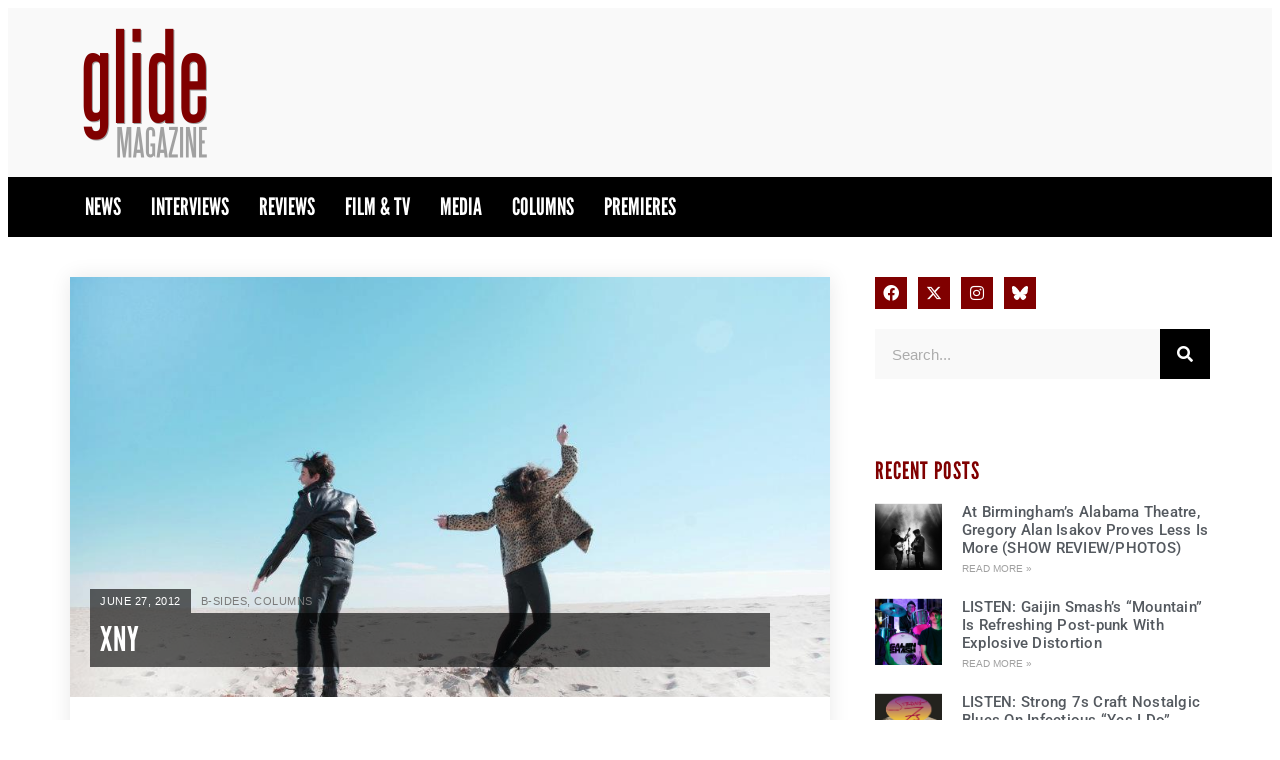

--- FILE ---
content_type: text/html; charset=UTF-8
request_url: https://glidemagazine.com/21086/xny/
body_size: 33521
content:
<!doctype html>
<html lang="en-US">
<head>
	<meta charset="UTF-8">
	<meta name="viewport" content="width=device-width, initial-scale=1">
	<link rel="profile" href="https://gmpg.org/xfn/11">
	<meta name='robots' content='index, follow, max-image-preview:large, max-snippet:-1, max-video-preview:-1' />
	<style>img:is([sizes="auto" i], [sizes^="auto," i]) { contain-intrinsic-size: 3000px 1500px }</style>
	
	<!-- This site is optimized with the Yoast SEO plugin v26.3 - https://yoast.com/wordpress/plugins/seo/ -->
	<title>XNY - Glide Magazine</title>
	<meta name="description" content="XNY Singer/songwriter Pam Autuori and drummer neighbor Jacob Schreiber began their relationship with dueling sessions against the wall of their adjoined apartments until finally deciding to work together, forming Little Liars in 2010. Recognizing quickly that New York had the better scene, they changed their identity to XNY and relocated to the city. Their debut album, Through the Walls dropped in early June an the band provided me with a very entertaining history this past week." />
	<link rel="canonical" href="https://glidemagazine.com/21086/xny/" />
	<meta property="og:locale" content="en_US" />
	<meta property="og:type" content="article" />
	<meta property="og:title" content="XNY - Glide Magazine" />
	<meta property="og:description" content="XNY Singer/songwriter Pam Autuori and drummer neighbor Jacob Schreiber began their relationship with dueling sessions against the wall of their adjoined apartments until finally deciding to work together, forming Little Liars in 2010. Recognizing quickly that New York had the better scene, they changed their identity to XNY and relocated to the city. Their debut album, Through the Walls dropped in early June an the band provided me with a very entertaining history this past week." />
	<meta property="og:url" content="https://glidemagazine.com/21086/xny/" />
	<meta property="og:site_name" content="Glide Magazine" />
	<meta property="article:publisher" content="https://www.facebook.com/GlideMagazine" />
	<meta property="article:published_time" content="2012-06-27T00:00:00+00:00" />
	<meta property="article:modified_time" content="2022-09-12T03:15:45+00:00" />
	<meta property="og:image" content="https://cdn.glidemagazine.com/wp-content/uploads/2012/06/31110306/xny2.jpg" />
	<meta property="og:image:width" content="960" />
	<meta property="og:image:height" content="643" />
	<meta property="og:image:type" content="image/jpeg" />
	<meta name="author" content="Deb Draisen" />
	<meta name="twitter:card" content="summary_large_image" />
	<meta name="twitter:creator" content="@glidemag" />
	<meta name="twitter:site" content="@glidemag" />
	<meta name="twitter:label1" content="Written by" />
	<meta name="twitter:data1" content="Deb Draisen" />
	<meta name="twitter:label2" content="Est. reading time" />
	<meta name="twitter:data2" content="19 minutes" />
	<script type="application/ld+json" class="yoast-schema-graph">{"@context":"https://schema.org","@graph":[{"@type":"Article","@id":"https://glidemagazine.com/21086/xny/#article","isPartOf":{"@id":"https://glidemagazine.com/21086/xny/"},"author":{"name":"Deb Draisen","@id":"https://glidemagazine.com/#/schema/person/bd72c6d0b38682c4d0096ea3709bfd90"},"headline":"XNY","datePublished":"2012-06-27T00:00:00+00:00","dateModified":"2022-09-12T03:15:45+00:00","mainEntityOfPage":{"@id":"https://glidemagazine.com/21086/xny/"},"wordCount":3707,"publisher":{"@id":"https://glidemagazine.com/#organization"},"image":{"@id":"https://glidemagazine.com/21086/xny/#primaryimage"},"thumbnailUrl":"https://cdn.glidemagazine.com/wp-content/uploads/2012/06/31110306/xny2.jpg","articleSection":["B-Sides","Columns"],"inLanguage":"en-US"},{"@type":"WebPage","@id":"https://glidemagazine.com/21086/xny/","url":"https://glidemagazine.com/21086/xny/","name":"XNY - Glide Magazine","isPartOf":{"@id":"https://glidemagazine.com/#website"},"primaryImageOfPage":{"@id":"https://glidemagazine.com/21086/xny/#primaryimage"},"image":{"@id":"https://glidemagazine.com/21086/xny/#primaryimage"},"thumbnailUrl":"https://cdn.glidemagazine.com/wp-content/uploads/2012/06/31110306/xny2.jpg","datePublished":"2012-06-27T00:00:00+00:00","dateModified":"2022-09-12T03:15:45+00:00","description":"XNY Singer/songwriter Pam Autuori and drummer neighbor Jacob Schreiber began their relationship with dueling sessions against the wall of their adjoined apartments until finally deciding to work together, forming Little Liars in 2010. Recognizing quickly that New York had the better scene, they changed their identity to XNY and relocated to the city. Their debut album, Through the Walls dropped in early June an the band provided me with a very entertaining history this past week.","breadcrumb":{"@id":"https://glidemagazine.com/21086/xny/#breadcrumb"},"inLanguage":"en-US","potentialAction":[{"@type":"ReadAction","target":["https://glidemagazine.com/21086/xny/"]}]},{"@type":"ImageObject","inLanguage":"en-US","@id":"https://glidemagazine.com/21086/xny/#primaryimage","url":"https://cdn.glidemagazine.com/wp-content/uploads/2012/06/31110306/xny2.jpg","contentUrl":"https://cdn.glidemagazine.com/wp-content/uploads/2012/06/31110306/xny2.jpg","width":960,"height":643},{"@type":"BreadcrumbList","@id":"https://glidemagazine.com/21086/xny/#breadcrumb","itemListElement":[{"@type":"ListItem","position":1,"name":"Home","item":"https://glidemagazine.com/"},{"@type":"ListItem","position":2,"name":"XNY"}]},{"@type":"WebSite","@id":"https://glidemagazine.com/#website","url":"https://glidemagazine.com/","name":"Glide Magazine","description":"Independent Music/Film Critique &amp; Coverage","publisher":{"@id":"https://glidemagazine.com/#organization"},"potentialAction":[{"@type":"SearchAction","target":{"@type":"EntryPoint","urlTemplate":"https://glidemagazine.com/?s={search_term_string}"},"query-input":{"@type":"PropertyValueSpecification","valueRequired":true,"valueName":"search_term_string"}}],"inLanguage":"en-US"},{"@type":"Organization","@id":"https://glidemagazine.com/#organization","name":"Glide Magazine","url":"https://glidemagazine.com/","logo":{"@type":"ImageObject","inLanguage":"en-US","@id":"https://glidemagazine.com/#/schema/logo/image/","url":"https://cdn.glidemagazine.com/wp-content/uploads/2017/08/03163852/glide_logo_300-150x150.png","contentUrl":"https://cdn.glidemagazine.com/wp-content/uploads/2017/08/03163852/glide_logo_300-150x150.png","width":150,"height":150,"caption":"Glide Magazine"},"image":{"@id":"https://glidemagazine.com/#/schema/logo/image/"},"sameAs":["https://www.facebook.com/GlideMagazine","https://x.com/glidemag"]},{"@type":"Person","@id":"https://glidemagazine.com/#/schema/person/bd72c6d0b38682c4d0096ea3709bfd90","name":"Deb Draisen","image":{"@type":"ImageObject","inLanguage":"en-US","@id":"https://glidemagazine.com/#/schema/person/image/","url":"https://secure.gravatar.com/avatar/?s=96&d=mm&r=g","contentUrl":"https://secure.gravatar.com/avatar/?s=96&d=mm&r=g","caption":"Deb Draisen"},"url":"https://glidemagazine.com/author/ddraisen/"}]}</script>
	<!-- / Yoast SEO plugin. -->


<link rel="alternate" type="application/rss+xml" title="Glide Magazine &raquo; Feed" href="https://glidemagazine.com/feed/" />
<link rel="alternate" type="application/rss+xml" title="Glide Magazine &raquo; Comments Feed" href="https://glidemagazine.com/comments/feed/" />
<script id="wpp-js" src="https://glidemagazine.com/wp-content/plugins/wordpress-popular-posts/assets/js/wpp.min.js?ver=7.3.6" data-sampling="0" data-sampling-rate="100" data-api-url="https://glidemagazine.com/wp-json/wordpress-popular-posts" data-post-id="21086" data-token="5c1fe4876c" data-lang="0" data-debug="0"></script>
<script>
window._wpemojiSettings = {"baseUrl":"https:\/\/s.w.org\/images\/core\/emoji\/16.0.1\/72x72\/","ext":".png","svgUrl":"https:\/\/s.w.org\/images\/core\/emoji\/16.0.1\/svg\/","svgExt":".svg","source":{"concatemoji":"https:\/\/glidemagazine.com\/wp-includes\/js\/wp-emoji-release.min.js?ver=6.8.3"}};
/*! This file is auto-generated */
!function(s,n){var o,i,e;function c(e){try{var t={supportTests:e,timestamp:(new Date).valueOf()};sessionStorage.setItem(o,JSON.stringify(t))}catch(e){}}function p(e,t,n){e.clearRect(0,0,e.canvas.width,e.canvas.height),e.fillText(t,0,0);var t=new Uint32Array(e.getImageData(0,0,e.canvas.width,e.canvas.height).data),a=(e.clearRect(0,0,e.canvas.width,e.canvas.height),e.fillText(n,0,0),new Uint32Array(e.getImageData(0,0,e.canvas.width,e.canvas.height).data));return t.every(function(e,t){return e===a[t]})}function u(e,t){e.clearRect(0,0,e.canvas.width,e.canvas.height),e.fillText(t,0,0);for(var n=e.getImageData(16,16,1,1),a=0;a<n.data.length;a++)if(0!==n.data[a])return!1;return!0}function f(e,t,n,a){switch(t){case"flag":return n(e,"\ud83c\udff3\ufe0f\u200d\u26a7\ufe0f","\ud83c\udff3\ufe0f\u200b\u26a7\ufe0f")?!1:!n(e,"\ud83c\udde8\ud83c\uddf6","\ud83c\udde8\u200b\ud83c\uddf6")&&!n(e,"\ud83c\udff4\udb40\udc67\udb40\udc62\udb40\udc65\udb40\udc6e\udb40\udc67\udb40\udc7f","\ud83c\udff4\u200b\udb40\udc67\u200b\udb40\udc62\u200b\udb40\udc65\u200b\udb40\udc6e\u200b\udb40\udc67\u200b\udb40\udc7f");case"emoji":return!a(e,"\ud83e\udedf")}return!1}function g(e,t,n,a){var r="undefined"!=typeof WorkerGlobalScope&&self instanceof WorkerGlobalScope?new OffscreenCanvas(300,150):s.createElement("canvas"),o=r.getContext("2d",{willReadFrequently:!0}),i=(o.textBaseline="top",o.font="600 32px Arial",{});return e.forEach(function(e){i[e]=t(o,e,n,a)}),i}function t(e){var t=s.createElement("script");t.src=e,t.defer=!0,s.head.appendChild(t)}"undefined"!=typeof Promise&&(o="wpEmojiSettingsSupports",i=["flag","emoji"],n.supports={everything:!0,everythingExceptFlag:!0},e=new Promise(function(e){s.addEventListener("DOMContentLoaded",e,{once:!0})}),new Promise(function(t){var n=function(){try{var e=JSON.parse(sessionStorage.getItem(o));if("object"==typeof e&&"number"==typeof e.timestamp&&(new Date).valueOf()<e.timestamp+604800&&"object"==typeof e.supportTests)return e.supportTests}catch(e){}return null}();if(!n){if("undefined"!=typeof Worker&&"undefined"!=typeof OffscreenCanvas&&"undefined"!=typeof URL&&URL.createObjectURL&&"undefined"!=typeof Blob)try{var e="postMessage("+g.toString()+"("+[JSON.stringify(i),f.toString(),p.toString(),u.toString()].join(",")+"));",a=new Blob([e],{type:"text/javascript"}),r=new Worker(URL.createObjectURL(a),{name:"wpTestEmojiSupports"});return void(r.onmessage=function(e){c(n=e.data),r.terminate(),t(n)})}catch(e){}c(n=g(i,f,p,u))}t(n)}).then(function(e){for(var t in e)n.supports[t]=e[t],n.supports.everything=n.supports.everything&&n.supports[t],"flag"!==t&&(n.supports.everythingExceptFlag=n.supports.everythingExceptFlag&&n.supports[t]);n.supports.everythingExceptFlag=n.supports.everythingExceptFlag&&!n.supports.flag,n.DOMReady=!1,n.readyCallback=function(){n.DOMReady=!0}}).then(function(){return e}).then(function(){var e;n.supports.everything||(n.readyCallback(),(e=n.source||{}).concatemoji?t(e.concatemoji):e.wpemoji&&e.twemoji&&(t(e.twemoji),t(e.wpemoji)))}))}((window,document),window._wpemojiSettings);
</script>
<link rel="stylesheet" type="text/css" href="https://use.typekit.net/eqp0bqv.css"><link rel='stylesheet' id='sbi_styles-css' href='https://glidemagazine.com/wp-content/plugins/instagram-feed/css/sbi-styles.min.css?ver=6.9.1' media='all' />
<style id='wp-emoji-styles-inline-css'>

	img.wp-smiley, img.emoji {
		display: inline !important;
		border: none !important;
		box-shadow: none !important;
		height: 1em !important;
		width: 1em !important;
		margin: 0 0.07em !important;
		vertical-align: -0.1em !important;
		background: none !important;
		padding: 0 !important;
	}
</style>
<link rel='stylesheet' id='wp-block-library-css' href='https://glidemagazine.com/wp-includes/css/dist/block-library/style.min.css?ver=6.8.3' media='all' />
<style id='elasticpress-related-posts-style-inline-css'>
.editor-styles-wrapper .wp-block-elasticpress-related-posts ul,.wp-block-elasticpress-related-posts ul{list-style-type:none;padding:0}.editor-styles-wrapper .wp-block-elasticpress-related-posts ul li a>div{display:inline}

</style>
<style id='global-styles-inline-css'>
:root{--wp--preset--aspect-ratio--square: 1;--wp--preset--aspect-ratio--4-3: 4/3;--wp--preset--aspect-ratio--3-4: 3/4;--wp--preset--aspect-ratio--3-2: 3/2;--wp--preset--aspect-ratio--2-3: 2/3;--wp--preset--aspect-ratio--16-9: 16/9;--wp--preset--aspect-ratio--9-16: 9/16;--wp--preset--color--black: #000000;--wp--preset--color--cyan-bluish-gray: #abb8c3;--wp--preset--color--white: #ffffff;--wp--preset--color--pale-pink: #f78da7;--wp--preset--color--vivid-red: #cf2e2e;--wp--preset--color--luminous-vivid-orange: #ff6900;--wp--preset--color--luminous-vivid-amber: #fcb900;--wp--preset--color--light-green-cyan: #7bdcb5;--wp--preset--color--vivid-green-cyan: #00d084;--wp--preset--color--pale-cyan-blue: #8ed1fc;--wp--preset--color--vivid-cyan-blue: #0693e3;--wp--preset--color--vivid-purple: #9b51e0;--wp--preset--gradient--vivid-cyan-blue-to-vivid-purple: linear-gradient(135deg,rgba(6,147,227,1) 0%,rgb(155,81,224) 100%);--wp--preset--gradient--light-green-cyan-to-vivid-green-cyan: linear-gradient(135deg,rgb(122,220,180) 0%,rgb(0,208,130) 100%);--wp--preset--gradient--luminous-vivid-amber-to-luminous-vivid-orange: linear-gradient(135deg,rgba(252,185,0,1) 0%,rgba(255,105,0,1) 100%);--wp--preset--gradient--luminous-vivid-orange-to-vivid-red: linear-gradient(135deg,rgba(255,105,0,1) 0%,rgb(207,46,46) 100%);--wp--preset--gradient--very-light-gray-to-cyan-bluish-gray: linear-gradient(135deg,rgb(238,238,238) 0%,rgb(169,184,195) 100%);--wp--preset--gradient--cool-to-warm-spectrum: linear-gradient(135deg,rgb(74,234,220) 0%,rgb(151,120,209) 20%,rgb(207,42,186) 40%,rgb(238,44,130) 60%,rgb(251,105,98) 80%,rgb(254,248,76) 100%);--wp--preset--gradient--blush-light-purple: linear-gradient(135deg,rgb(255,206,236) 0%,rgb(152,150,240) 100%);--wp--preset--gradient--blush-bordeaux: linear-gradient(135deg,rgb(254,205,165) 0%,rgb(254,45,45) 50%,rgb(107,0,62) 100%);--wp--preset--gradient--luminous-dusk: linear-gradient(135deg,rgb(255,203,112) 0%,rgb(199,81,192) 50%,rgb(65,88,208) 100%);--wp--preset--gradient--pale-ocean: linear-gradient(135deg,rgb(255,245,203) 0%,rgb(182,227,212) 50%,rgb(51,167,181) 100%);--wp--preset--gradient--electric-grass: linear-gradient(135deg,rgb(202,248,128) 0%,rgb(113,206,126) 100%);--wp--preset--gradient--midnight: linear-gradient(135deg,rgb(2,3,129) 0%,rgb(40,116,252) 100%);--wp--preset--font-size--small: 13px;--wp--preset--font-size--medium: 20px;--wp--preset--font-size--large: 36px;--wp--preset--font-size--x-large: 42px;--wp--preset--spacing--20: 0.44rem;--wp--preset--spacing--30: 0.67rem;--wp--preset--spacing--40: 1rem;--wp--preset--spacing--50: 1.5rem;--wp--preset--spacing--60: 2.25rem;--wp--preset--spacing--70: 3.38rem;--wp--preset--spacing--80: 5.06rem;--wp--preset--shadow--natural: 6px 6px 9px rgba(0, 0, 0, 0.2);--wp--preset--shadow--deep: 12px 12px 50px rgba(0, 0, 0, 0.4);--wp--preset--shadow--sharp: 6px 6px 0px rgba(0, 0, 0, 0.2);--wp--preset--shadow--outlined: 6px 6px 0px -3px rgba(255, 255, 255, 1), 6px 6px rgba(0, 0, 0, 1);--wp--preset--shadow--crisp: 6px 6px 0px rgba(0, 0, 0, 1);}:root { --wp--style--global--content-size: 800px;--wp--style--global--wide-size: 1200px; }:where(body) { margin: 0; }.wp-site-blocks > .alignleft { float: left; margin-right: 2em; }.wp-site-blocks > .alignright { float: right; margin-left: 2em; }.wp-site-blocks > .aligncenter { justify-content: center; margin-left: auto; margin-right: auto; }:where(.wp-site-blocks) > * { margin-block-start: 24px; margin-block-end: 0; }:where(.wp-site-blocks) > :first-child { margin-block-start: 0; }:where(.wp-site-blocks) > :last-child { margin-block-end: 0; }:root { --wp--style--block-gap: 24px; }:root :where(.is-layout-flow) > :first-child{margin-block-start: 0;}:root :where(.is-layout-flow) > :last-child{margin-block-end: 0;}:root :where(.is-layout-flow) > *{margin-block-start: 24px;margin-block-end: 0;}:root :where(.is-layout-constrained) > :first-child{margin-block-start: 0;}:root :where(.is-layout-constrained) > :last-child{margin-block-end: 0;}:root :where(.is-layout-constrained) > *{margin-block-start: 24px;margin-block-end: 0;}:root :where(.is-layout-flex){gap: 24px;}:root :where(.is-layout-grid){gap: 24px;}.is-layout-flow > .alignleft{float: left;margin-inline-start: 0;margin-inline-end: 2em;}.is-layout-flow > .alignright{float: right;margin-inline-start: 2em;margin-inline-end: 0;}.is-layout-flow > .aligncenter{margin-left: auto !important;margin-right: auto !important;}.is-layout-constrained > .alignleft{float: left;margin-inline-start: 0;margin-inline-end: 2em;}.is-layout-constrained > .alignright{float: right;margin-inline-start: 2em;margin-inline-end: 0;}.is-layout-constrained > .aligncenter{margin-left: auto !important;margin-right: auto !important;}.is-layout-constrained > :where(:not(.alignleft):not(.alignright):not(.alignfull)){max-width: var(--wp--style--global--content-size);margin-left: auto !important;margin-right: auto !important;}.is-layout-constrained > .alignwide{max-width: var(--wp--style--global--wide-size);}body .is-layout-flex{display: flex;}.is-layout-flex{flex-wrap: wrap;align-items: center;}.is-layout-flex > :is(*, div){margin: 0;}body .is-layout-grid{display: grid;}.is-layout-grid > :is(*, div){margin: 0;}body{padding-top: 0px;padding-right: 0px;padding-bottom: 0px;padding-left: 0px;}a:where(:not(.wp-element-button)){text-decoration: underline;}:root :where(.wp-element-button, .wp-block-button__link){background-color: #32373c;border-width: 0;color: #fff;font-family: inherit;font-size: inherit;line-height: inherit;padding: calc(0.667em + 2px) calc(1.333em + 2px);text-decoration: none;}.has-black-color{color: var(--wp--preset--color--black) !important;}.has-cyan-bluish-gray-color{color: var(--wp--preset--color--cyan-bluish-gray) !important;}.has-white-color{color: var(--wp--preset--color--white) !important;}.has-pale-pink-color{color: var(--wp--preset--color--pale-pink) !important;}.has-vivid-red-color{color: var(--wp--preset--color--vivid-red) !important;}.has-luminous-vivid-orange-color{color: var(--wp--preset--color--luminous-vivid-orange) !important;}.has-luminous-vivid-amber-color{color: var(--wp--preset--color--luminous-vivid-amber) !important;}.has-light-green-cyan-color{color: var(--wp--preset--color--light-green-cyan) !important;}.has-vivid-green-cyan-color{color: var(--wp--preset--color--vivid-green-cyan) !important;}.has-pale-cyan-blue-color{color: var(--wp--preset--color--pale-cyan-blue) !important;}.has-vivid-cyan-blue-color{color: var(--wp--preset--color--vivid-cyan-blue) !important;}.has-vivid-purple-color{color: var(--wp--preset--color--vivid-purple) !important;}.has-black-background-color{background-color: var(--wp--preset--color--black) !important;}.has-cyan-bluish-gray-background-color{background-color: var(--wp--preset--color--cyan-bluish-gray) !important;}.has-white-background-color{background-color: var(--wp--preset--color--white) !important;}.has-pale-pink-background-color{background-color: var(--wp--preset--color--pale-pink) !important;}.has-vivid-red-background-color{background-color: var(--wp--preset--color--vivid-red) !important;}.has-luminous-vivid-orange-background-color{background-color: var(--wp--preset--color--luminous-vivid-orange) !important;}.has-luminous-vivid-amber-background-color{background-color: var(--wp--preset--color--luminous-vivid-amber) !important;}.has-light-green-cyan-background-color{background-color: var(--wp--preset--color--light-green-cyan) !important;}.has-vivid-green-cyan-background-color{background-color: var(--wp--preset--color--vivid-green-cyan) !important;}.has-pale-cyan-blue-background-color{background-color: var(--wp--preset--color--pale-cyan-blue) !important;}.has-vivid-cyan-blue-background-color{background-color: var(--wp--preset--color--vivid-cyan-blue) !important;}.has-vivid-purple-background-color{background-color: var(--wp--preset--color--vivid-purple) !important;}.has-black-border-color{border-color: var(--wp--preset--color--black) !important;}.has-cyan-bluish-gray-border-color{border-color: var(--wp--preset--color--cyan-bluish-gray) !important;}.has-white-border-color{border-color: var(--wp--preset--color--white) !important;}.has-pale-pink-border-color{border-color: var(--wp--preset--color--pale-pink) !important;}.has-vivid-red-border-color{border-color: var(--wp--preset--color--vivid-red) !important;}.has-luminous-vivid-orange-border-color{border-color: var(--wp--preset--color--luminous-vivid-orange) !important;}.has-luminous-vivid-amber-border-color{border-color: var(--wp--preset--color--luminous-vivid-amber) !important;}.has-light-green-cyan-border-color{border-color: var(--wp--preset--color--light-green-cyan) !important;}.has-vivid-green-cyan-border-color{border-color: var(--wp--preset--color--vivid-green-cyan) !important;}.has-pale-cyan-blue-border-color{border-color: var(--wp--preset--color--pale-cyan-blue) !important;}.has-vivid-cyan-blue-border-color{border-color: var(--wp--preset--color--vivid-cyan-blue) !important;}.has-vivid-purple-border-color{border-color: var(--wp--preset--color--vivid-purple) !important;}.has-vivid-cyan-blue-to-vivid-purple-gradient-background{background: var(--wp--preset--gradient--vivid-cyan-blue-to-vivid-purple) !important;}.has-light-green-cyan-to-vivid-green-cyan-gradient-background{background: var(--wp--preset--gradient--light-green-cyan-to-vivid-green-cyan) !important;}.has-luminous-vivid-amber-to-luminous-vivid-orange-gradient-background{background: var(--wp--preset--gradient--luminous-vivid-amber-to-luminous-vivid-orange) !important;}.has-luminous-vivid-orange-to-vivid-red-gradient-background{background: var(--wp--preset--gradient--luminous-vivid-orange-to-vivid-red) !important;}.has-very-light-gray-to-cyan-bluish-gray-gradient-background{background: var(--wp--preset--gradient--very-light-gray-to-cyan-bluish-gray) !important;}.has-cool-to-warm-spectrum-gradient-background{background: var(--wp--preset--gradient--cool-to-warm-spectrum) !important;}.has-blush-light-purple-gradient-background{background: var(--wp--preset--gradient--blush-light-purple) !important;}.has-blush-bordeaux-gradient-background{background: var(--wp--preset--gradient--blush-bordeaux) !important;}.has-luminous-dusk-gradient-background{background: var(--wp--preset--gradient--luminous-dusk) !important;}.has-pale-ocean-gradient-background{background: var(--wp--preset--gradient--pale-ocean) !important;}.has-electric-grass-gradient-background{background: var(--wp--preset--gradient--electric-grass) !important;}.has-midnight-gradient-background{background: var(--wp--preset--gradient--midnight) !important;}.has-small-font-size{font-size: var(--wp--preset--font-size--small) !important;}.has-medium-font-size{font-size: var(--wp--preset--font-size--medium) !important;}.has-large-font-size{font-size: var(--wp--preset--font-size--large) !important;}.has-x-large-font-size{font-size: var(--wp--preset--font-size--x-large) !important;}
:root :where(.wp-block-pullquote){font-size: 1.5em;line-height: 1.6;}
</style>
<link rel='stylesheet' id='ep_general_styles-css' href='https://glidemagazine.com/wp-content/plugins/elasticpress/dist/css/general-styles.css?ver=66295efe92a630617c00' media='all' />
<link rel='stylesheet' id='wordpress-popular-posts-css-css' href='https://glidemagazine.com/wp-content/plugins/wordpress-popular-posts/assets/css/wpp.css?ver=7.3.6' media='all' />
<link rel='stylesheet' id='hello-elementor-css' href='https://glidemagazine.com/wp-content/themes/hello-elementor/style.css?ver=6.8.3' media='all' />
<link rel='stylesheet' id='glide-magazine-css' href='https://glidemagazine.com/wp-content/themes/glide-magazine/style.css?ver=1.0.5' media='all' />
<link rel='stylesheet' id='css-swiper-css' href='https://glidemagazine.com/wp-content/themes/glide-magazine/css/swiper.min.css?ver=6.8.3' media='all' />
<link rel='stylesheet' id='hello-elementor-theme-style-css' href='https://glidemagazine.com/wp-content/themes/hello-elementor/assets/css/theme.css?ver=3.4.4' media='all' />
<link rel='stylesheet' id='hello-elementor-header-footer-css' href='https://glidemagazine.com/wp-content/themes/hello-elementor/assets/css/header-footer.css?ver=3.4.4' media='all' />
<link rel='stylesheet' id='elementor-frontend-css' href='https://glidemagazine.com/wp-content/plugins/elementor/assets/css/frontend.min.css?ver=3.33.0' media='all' />
<style id='elementor-frontend-inline-css'>
.elementor-260406 .elementor-element.elementor-element-5e388df0:not(.elementor-motion-effects-element-type-background), .elementor-260406 .elementor-element.elementor-element-5e388df0 > .elementor-motion-effects-container > .elementor-motion-effects-layer{background-image:url("https://cdn.glidemagazine.com/wp-content/uploads/2012/06/31110306/xny2.jpg");}
</style>
<link rel='stylesheet' id='elementor-post-260356-css' href='https://glidemagazine.com/wp-content/uploads/elementor/css/post-260356.css?ver=1763440616' media='all' />
<link rel='stylesheet' id='widget-image-css' href='https://glidemagazine.com/wp-content/plugins/elementor/assets/css/widget-image.min.css?ver=3.33.0' media='all' />
<link rel='stylesheet' id='widget-nav-menu-css' href='https://glidemagazine.com/wp-content/plugins/elementor-pro/assets/css/widget-nav-menu.min.css?ver=3.33.1' media='all' />
<link rel='stylesheet' id='widget-post-info-css' href='https://glidemagazine.com/wp-content/plugins/elementor-pro/assets/css/widget-post-info.min.css?ver=3.33.1' media='all' />
<link rel='stylesheet' id='widget-icon-list-css' href='https://glidemagazine.com/wp-content/plugins/elementor/assets/css/widget-icon-list.min.css?ver=3.33.0' media='all' />
<link rel='stylesheet' id='elementor-icons-shared-0-css' href='https://glidemagazine.com/wp-content/plugins/elementor/assets/lib/font-awesome/css/fontawesome.min.css?ver=5.15.3' media='all' />
<link rel='stylesheet' id='elementor-icons-fa-regular-css' href='https://glidemagazine.com/wp-content/plugins/elementor/assets/lib/font-awesome/css/regular.min.css?ver=5.15.3' media='all' />
<link rel='stylesheet' id='elementor-icons-fa-solid-css' href='https://glidemagazine.com/wp-content/plugins/elementor/assets/lib/font-awesome/css/solid.min.css?ver=5.15.3' media='all' />
<link rel='stylesheet' id='widget-heading-css' href='https://glidemagazine.com/wp-content/plugins/elementor/assets/css/widget-heading.min.css?ver=3.33.0' media='all' />
<link rel='stylesheet' id='widget-share-buttons-css' href='https://glidemagazine.com/wp-content/plugins/elementor-pro/assets/css/widget-share-buttons.min.css?ver=3.33.1' media='all' />
<link rel='stylesheet' id='e-apple-webkit-css' href='https://glidemagazine.com/wp-content/plugins/elementor/assets/css/conditionals/apple-webkit.min.css?ver=3.33.0' media='all' />
<link rel='stylesheet' id='elementor-icons-fa-brands-css' href='https://glidemagazine.com/wp-content/plugins/elementor/assets/lib/font-awesome/css/brands.min.css?ver=5.15.3' media='all' />
<link rel='stylesheet' id='widget-video-css' href='https://glidemagazine.com/wp-content/plugins/elementor/assets/css/widget-video.min.css?ver=3.33.0' media='all' />
<link rel='stylesheet' id='widget-posts-css' href='https://glidemagazine.com/wp-content/plugins/elementor-pro/assets/css/widget-posts.min.css?ver=3.33.1' media='all' />
<link rel='stylesheet' id='widget-social-icons-css' href='https://glidemagazine.com/wp-content/plugins/elementor/assets/css/widget-social-icons.min.css?ver=3.33.0' media='all' />
<link rel='stylesheet' id='widget-search-form-css' href='https://glidemagazine.com/wp-content/plugins/elementor-pro/assets/css/widget-search-form.min.css?ver=3.33.1' media='all' />
<link rel='stylesheet' id='e-popup-css' href='https://glidemagazine.com/wp-content/plugins/elementor-pro/assets/css/conditionals/popup.min.css?ver=3.33.1' media='all' />
<link rel='stylesheet' id='elementor-icons-css' href='https://glidemagazine.com/wp-content/plugins/elementor/assets/lib/eicons/css/elementor-icons.min.css?ver=5.44.0' media='all' />
<link rel='stylesheet' id='font-awesome-5-all-css' href='https://glidemagazine.com/wp-content/plugins/elementor/assets/lib/font-awesome/css/all.min.css?ver=3.33.0' media='all' />
<link rel='stylesheet' id='font-awesome-4-shim-css' href='https://glidemagazine.com/wp-content/plugins/elementor/assets/lib/font-awesome/css/v4-shims.min.css?ver=3.33.0' media='all' />
<link rel='stylesheet' id='sbistyles-css' href='https://glidemagazine.com/wp-content/plugins/instagram-feed/css/sbi-styles.min.css?ver=6.9.1' media='all' />
<link rel='stylesheet' id='elementor-post-260380-css' href='https://glidemagazine.com/wp-content/uploads/elementor/css/post-260380.css?ver=1763440617' media='all' />
<link rel='stylesheet' id='elementor-post-260383-css' href='https://glidemagazine.com/wp-content/uploads/elementor/css/post-260383.css?ver=1763440617' media='all' />
<link rel='stylesheet' id='elementor-post-260406-css' href='https://glidemagazine.com/wp-content/uploads/elementor/css/post-260406.css?ver=1763440617' media='all' />
<link rel='stylesheet' id='elementor-post-260374-css' href='https://glidemagazine.com/wp-content/uploads/elementor/css/post-260374.css?ver=1763440617' media='all' />
<link rel='stylesheet' id='elasticpress-autosuggest-css' href='https://glidemagazine.com/wp-content/plugins/elasticpress/dist/css/autosuggest-styles.css?ver=d87f34a78edccbda21b1' media='all' />
<link rel='stylesheet' id='elasticpress-facets-css' href='https://glidemagazine.com/wp-content/plugins/elasticpress/dist/css/facets-styles.css?ver=e96caca972beab457d95' media='all' />
<link rel='stylesheet' id='slb_core-css' href='https://glidemagazine.com/wp-content/plugins/simple-lightbox/client/css/app.css?ver=2.9.4' media='all' />
<link rel='stylesheet' id='ekit-widget-styles-css' href='https://glidemagazine.com/wp-content/plugins/elementskit-lite/widgets/init/assets/css/widget-styles.css?ver=3.7.5' media='all' />
<link rel='stylesheet' id='ekit-responsive-css' href='https://glidemagazine.com/wp-content/plugins/elementskit-lite/widgets/init/assets/css/responsive.css?ver=3.7.5' media='all' />
<link rel='stylesheet' id='ecs-styles-css' href='https://glidemagazine.com/wp-content/plugins/ele-custom-skin/assets/css/ecs-style.css?ver=3.1.9' media='all' />
<link rel='stylesheet' id='elementor-post-260428-css' href='https://glidemagazine.com/wp-content/uploads/elementor/css/post-260428.css?ver=1629223108' media='all' />
<link rel='stylesheet' id='elementor-gf-local-roboto-css' href='https://glidemagazine.com/wp-content/uploads/elementor/google-fonts/css/roboto.css?ver=1742446760' media='all' />
<link rel='stylesheet' id='elementor-gf-local-leaguegothic-css' href='https://glidemagazine.com/wp-content/uploads/elementor/google-fonts/css/leaguegothic.css?ver=1742446760' media='all' />
<script src="https://glidemagazine.com/wp-includes/js/jquery/jquery.min.js?ver=3.7.1" id="jquery-core-js"></script>
<script src="https://glidemagazine.com/wp-includes/js/jquery/jquery-migrate.min.js?ver=3.4.1" id="jquery-migrate-js"></script>
<script src="https://glidemagazine.com/wp-content/plugins/elementor/assets/lib/font-awesome/js/v4-shims.min.js?ver=3.33.0" id="font-awesome-4-shim-js"></script>
<script id="ecs_ajax_load-js-extra">
var ecs_ajax_params = {"ajaxurl":"https:\/\/glidemagazine.com\/wp-admin\/admin-ajax.php","posts":"{\"p\":21086,\"page\":0,\"name\":\"xny\",\"error\":\"\",\"m\":\"\",\"post_parent\":\"\",\"subpost\":\"\",\"subpost_id\":\"\",\"attachment\":\"\",\"attachment_id\":0,\"pagename\":\"\",\"page_id\":0,\"second\":\"\",\"minute\":\"\",\"hour\":\"\",\"day\":0,\"monthnum\":0,\"year\":0,\"w\":0,\"category_name\":\"\",\"tag\":\"\",\"cat\":\"\",\"tag_id\":\"\",\"author\":\"\",\"author_name\":\"\",\"feed\":\"\",\"tb\":\"\",\"paged\":0,\"meta_key\":\"\",\"meta_value\":\"\",\"preview\":\"\",\"s\":\"\",\"sentence\":\"\",\"title\":\"\",\"fields\":\"all\",\"menu_order\":\"\",\"embed\":\"\",\"category__in\":[],\"category__not_in\":[],\"category__and\":[],\"post__in\":[],\"post__not_in\":[],\"post_name__in\":[],\"tag__in\":[],\"tag__not_in\":[],\"tag__and\":[],\"tag_slug__in\":[],\"tag_slug__and\":[],\"post_parent__in\":[],\"post_parent__not_in\":[],\"author__in\":[],\"author__not_in\":[],\"search_columns\":[],\"ignore_sticky_posts\":false,\"suppress_filters\":false,\"cache_results\":true,\"update_post_term_cache\":true,\"update_menu_item_cache\":false,\"lazy_load_term_meta\":true,\"update_post_meta_cache\":true,\"post_type\":\"\",\"posts_per_page\":10,\"nopaging\":false,\"comments_per_page\":\"50\",\"no_found_rows\":false,\"order\":\"DESC\"}"};
</script>
<script src="https://glidemagazine.com/wp-content/plugins/ele-custom-skin/assets/js/ecs_ajax_pagination.js?ver=3.1.9" id="ecs_ajax_load-js"></script>
<script src="https://glidemagazine.com/wp-content/plugins/ele-custom-skin/assets/js/ecs.js?ver=3.1.9" id="ecs-script-js"></script>
<link rel="https://api.w.org/" href="https://glidemagazine.com/wp-json/" /><link rel="alternate" title="JSON" type="application/json" href="https://glidemagazine.com/wp-json/wp/v2/posts/21086" /><link rel="EditURI" type="application/rsd+xml" title="RSD" href="https://glidemagazine.com/xmlrpc.php?rsd" />
<meta name="generator" content="WordPress 6.8.3" />
<link rel='shortlink' href='https://glidemagazine.com/?p=21086' />
<link rel="alternate" title="oEmbed (JSON)" type="application/json+oembed" href="https://glidemagazine.com/wp-json/oembed/1.0/embed?url=https%3A%2F%2Fglidemagazine.com%2F21086%2Fxny%2F" />
<link rel="alternate" title="oEmbed (XML)" type="text/xml+oembed" href="https://glidemagazine.com/wp-json/oembed/1.0/embed?url=https%3A%2F%2Fglidemagazine.com%2F21086%2Fxny%2F&#038;format=xml" />
            <style id="wpp-loading-animation-styles">@-webkit-keyframes bgslide{from{background-position-x:0}to{background-position-x:-200%}}@keyframes bgslide{from{background-position-x:0}to{background-position-x:-200%}}.wpp-widget-block-placeholder,.wpp-shortcode-placeholder{margin:0 auto;width:60px;height:3px;background:#dd3737;background:linear-gradient(90deg,#dd3737 0%,#571313 10%,#dd3737 100%);background-size:200% auto;border-radius:3px;-webkit-animation:bgslide 1s infinite linear;animation:bgslide 1s infinite linear}</style>
            <meta name="description" content="XNY Singer/songwriter Pam  Autuori and drummer neighbor Jacob Schreiber began their relationship  with dueling sessions against the wall of their adjoined apartments  until finally deciding to work together, forming Little Liars  in 2010. Recognizing quickly that New York had the better scene, they  changed their identity to XNY and relocated to the city. Their debut  album, Through the Walls dropped in early June an the band provided me with a very entertaining history this past week.">
<meta name="generator" content="Elementor 3.33.0; features: additional_custom_breakpoints; settings: css_print_method-external, google_font-enabled, font_display-auto">
<!-- Google Tag Manager -->
<noscript><iframe src="//www.googletagmanager.com/ns.html?id=GTM-MH9H6J"
height="0" width="0" style="display:none;visibility:hidden"></iframe></noscript>
<script>(function(w,d,s,l,i){w[l]=w[l]||[];w[l].push({'gtm.start':
new Date().getTime(),event:'gtm.js'});var f=d.getElementsByTagName(s)[0],
j=d.createElement(s),dl=l!='dataLayer'?'&l='+l:'';j.async=true;j.src=
'//www.googletagmanager.com/gtm.js?id='+i+dl;f.parentNode.insertBefore(j,f);
})(window,document,'script','dataLayer','GTM-MH9H6J');</script>
<!-- End Google Tag Manager -->
 <script async src="https://www.googletagmanager.com/gtag/js?id=UA-3103882-1"></script>
  <script>
    window.dataLayer = window.dataLayer || [];
    function gtag(){dataLayer.push(arguments);}
    gtag('js', new Date());
    gtag('config', 'UA-3103882-1');
  </script>
<link rel="preload" as="script" href="https://www.googletagservices.com/tag/js/gpt.js" />
<script async src="https://dn0qt3r0xannq.cloudfront.net/glidemagazine-I8txvZZESV/glidemagazine-longform/prebid-load.js"></script>
			<style>
				.e-con.e-parent:nth-of-type(n+4):not(.e-lazyloaded):not(.e-no-lazyload),
				.e-con.e-parent:nth-of-type(n+4):not(.e-lazyloaded):not(.e-no-lazyload) * {
					background-image: none !important;
				}
				@media screen and (max-height: 1024px) {
					.e-con.e-parent:nth-of-type(n+3):not(.e-lazyloaded):not(.e-no-lazyload),
					.e-con.e-parent:nth-of-type(n+3):not(.e-lazyloaded):not(.e-no-lazyload) * {
						background-image: none !important;
					}
				}
				@media screen and (max-height: 640px) {
					.e-con.e-parent:nth-of-type(n+2):not(.e-lazyloaded):not(.e-no-lazyload),
					.e-con.e-parent:nth-of-type(n+2):not(.e-lazyloaded):not(.e-no-lazyload) * {
						background-image: none !important;
					}
				}
			</style>
			<link rel="icon" href="https://cdn.glidemagazine.com/wp-content/uploads/2017/03/15162042/glide_logo_300-150x150-1-32x32.png" sizes="32x32" />
<link rel="icon" href="https://cdn.glidemagazine.com/wp-content/uploads/2017/03/15162042/glide_logo_300-150x150-1-192x192.png" sizes="192x192" />
<link rel="apple-touch-icon" href="https://cdn.glidemagazine.com/wp-content/uploads/2017/03/15162042/glide_logo_300-150x150-1-180x180.png" />
<meta name="msapplication-TileImage" content="https://cdn.glidemagazine.com/wp-content/uploads/2017/03/15162042/glide_logo_300-150x150-1-270x270.png" />
</head>
<body class="wp-singular post-template-default single single-post postid-21086 single-format-standard wp-custom-logo wp-embed-responsive wp-theme-hello-elementor wp-child-theme-glide-magazine hello-elementor-default elementor-default elementor-kit-260356 elementor-page-260406">


<a class="skip-link screen-reader-text" href="#content">Skip to content</a>

		<header data-elementor-type="header" data-elementor-id="260380" class="elementor elementor-260380 elementor-location-header" data-elementor-post-type="elementor_library">
					<section class="elementor-section elementor-top-section elementor-element elementor-element-0a16d66 elementor-section-content-middle elementor-section-boxed elementor-section-height-default elementor-section-height-default" data-id="0a16d66" data-element_type="section" data-settings="{&quot;background_background&quot;:&quot;classic&quot;}">
						<div class="elementor-container elementor-column-gap-default">
					<div class="elementor-column elementor-col-33 elementor-top-column elementor-element elementor-element-6059881" data-id="6059881" data-element_type="column">
			<div class="elementor-widget-wrap elementor-element-populated">
						<div class="elementor-element elementor-element-ffb41d2 elementor-widget elementor-widget-theme-site-logo elementor-widget-image" data-id="ffb41d2" data-element_type="widget" data-widget_type="theme-site-logo.default">
				<div class="elementor-widget-container">
											<a href="https://glidemagazine.com">
			<img loading="lazy" width="150" height="150" src="https://cdn.glidemagazine.com/wp-content/uploads/2017/08/03163852/glide_logo_300-150x150.png" class="attachment-full size-full wp-image-191120" alt="" srcset="https://cdn.glidemagazine.com/wp-content/uploads/2017/08/03163852/glide_logo_300-150x150.png 150w, https://cdn.glidemagazine.com/wp-content/uploads/2017/08/03163852/glide_logo_300-150x150-120x120.png 120w, https://cdn.glidemagazine.com/wp-content/uploads/2017/08/03163852/glide_logo_300-150x150-115x115.png 115w, https://cdn.glidemagazine.com/wp-content/uploads/2017/08/03163852/glide_logo_300-150x150-144x144.png 144w, https://cdn.glidemagazine.com/wp-content/uploads/2017/08/03163852/glide_logo_300-150x150-60x60.png 60w" sizes="(max-width: 150px) 100vw, 150px" />				</a>
											</div>
				</div>
					</div>
		</div>
				<div class="elementor-column elementor-col-33 elementor-top-column elementor-element elementor-element-b042a05 elementor-hidden-phone" data-id="b042a05" data-element_type="column">
			<div class="elementor-widget-wrap elementor-element-populated">
						<div class="elementor-element elementor-element-0352aa9 elementor-widget elementor-widget-html" data-id="0352aa9" data-element_type="widget" data-widget_type="html.default">
				<div class="elementor-widget-container">
					<div id="glidemagazine_leaderboard_atf"></div>
<script>
  window.tude = window.tude || { cmd: [] };
  tude.cmd.push(function() {
    tude.refreshAdsViaDivMappings([
      {
        divId: 'glidemagazine_leaderboard_atf',
        baseDivId: 'pb-slot-leaderboard-atf',
      }
    ]);
  });
</script>				</div>
				</div>
					</div>
		</div>
				<div class="elementor-column elementor-col-33 elementor-top-column elementor-element elementor-element-2a959f3 elementor-hidden-desktop elementor-hidden-tablet" data-id="2a959f3" data-element_type="column" data-settings="{&quot;background_background&quot;:&quot;classic&quot;}">
			<div class="elementor-widget-wrap elementor-element-populated">
						<div class="elementor-element elementor-element-3625be3 elementor-view-default elementor-widget elementor-widget-icon" data-id="3625be3" data-element_type="widget" data-widget_type="icon.default">
				<div class="elementor-widget-container">
							<div class="elementor-icon-wrapper">
			<a class="elementor-icon" href="#elementor-action%3Aaction%3Dpopup%3Aopen%26settings%3DeyJpZCI6IjI2MDM3NCIsInRvZ2dsZSI6ZmFsc2V9">
			<i aria-hidden="true" class="fas fa-bars"></i>			</a>
		</div>
						</div>
				</div>
					</div>
		</div>
					</div>
		</section>
				<section class="elementor-section elementor-top-section elementor-element elementor-element-295ea33e elementor-hidden-phone elementor-section-boxed elementor-section-height-default elementor-section-height-default" data-id="295ea33e" data-element_type="section" data-settings="{&quot;background_background&quot;:&quot;classic&quot;}">
						<div class="elementor-container elementor-column-gap-no">
					<div class="elementor-column elementor-col-100 elementor-top-column elementor-element elementor-element-1a8dc104" data-id="1a8dc104" data-element_type="column">
			<div class="elementor-widget-wrap elementor-element-populated">
						<div class="elementor-element elementor-element-1ed5aa3a elementor-widget elementor-widget-ekit-nav-menu" data-id="1ed5aa3a" data-element_type="widget" data-widget_type="ekit-nav-menu.default">
				<div class="elementor-widget-container">
							<nav class="ekit-wid-con ekit_menu_responsive_mobile" 
			data-hamburger-icon="" 
			data-hamburger-icon-type="icon" 
			data-responsive-breakpoint="767">
			            <button class="elementskit-menu-hamburger elementskit-menu-toggler"  type="button" aria-label="hamburger-icon">
                                    <span class="elementskit-menu-hamburger-icon"></span><span class="elementskit-menu-hamburger-icon"></span><span class="elementskit-menu-hamburger-icon"></span>
                            </button>
            <div id="ekit-megamenu-main-menu" class="elementskit-menu-container elementskit-menu-offcanvas-elements elementskit-navbar-nav-default ekit-nav-menu-one-page-no ekit-nav-dropdown-hover"><ul id="menu-main-menu" class="elementskit-navbar-nav elementskit-menu-po-left submenu-click-on-icon"><li id="menu-item-260521" class="menu-item menu-item-type-taxonomy menu-item-object-category menu-item-260521 nav-item elementskit-dropdown-has top_position elementskit-dropdown-menu-full_width elementskit-megamenu-has elementskit-mobile-builder-content" data-vertical-menu=""><a href="https://glidemagazine.com/category/news/" class="ekit-menu-nav-link">News<i aria-hidden="true" class="icon icon-none elementskit-submenu-indicator"></i></a><div class="elementskit-megamenu-panel">		<div data-elementor-type="wp-post" data-elementor-id="260528" class="elementor elementor-260528" data-elementor-post-type="elementskit_content">
						<section class="elementor-section elementor-top-section elementor-element elementor-element-6ee7e8a8 elementor-section-full_width elementor-section-height-default elementor-section-height-default" data-id="6ee7e8a8" data-element_type="section" data-settings="{&quot;background_background&quot;:&quot;classic&quot;}">
						<div class="elementor-container elementor-column-gap-custom">
					<div class="elementor-column elementor-col-100 elementor-top-column elementor-element elementor-element-6b01a1db" data-id="6b01a1db" data-element_type="column">
			<div class="elementor-widget-wrap elementor-element-populated">
						<div class="elementor-element elementor-element-37ee2b1d elementor-widget elementor-widget-heading" data-id="37ee2b1d" data-element_type="widget" data-widget_type="heading.default">
				<div class="elementor-widget-container">
					<h2 class="elementor-heading-title elementor-size-default"><a href="/category/news/">News</a></h2>				</div>
				</div>
				<div class="elementor-element elementor-element-6c9bb17b elementor-grid-4 elementor-grid-tablet-4 elementor-grid-mobile-1 elementor-posts--thumbnail-top elementor-widget elementor-widget-posts" data-id="6c9bb17b" data-element_type="widget" data-settings="{&quot;classic_columns&quot;:&quot;4&quot;,&quot;classic_columns_tablet&quot;:&quot;4&quot;,&quot;classic_columns_mobile&quot;:&quot;1&quot;,&quot;classic_row_gap&quot;:{&quot;unit&quot;:&quot;px&quot;,&quot;size&quot;:35,&quot;sizes&quot;:[]},&quot;classic_row_gap_tablet&quot;:{&quot;unit&quot;:&quot;px&quot;,&quot;size&quot;:&quot;&quot;,&quot;sizes&quot;:[]},&quot;classic_row_gap_mobile&quot;:{&quot;unit&quot;:&quot;px&quot;,&quot;size&quot;:&quot;&quot;,&quot;sizes&quot;:[]}}" data-widget_type="posts.classic">
				<div class="elementor-widget-container">
							<div class="elementor-posts-container elementor-posts elementor-posts--skin-classic elementor-grid" role="list">
				<article class="elementor-post elementor-grid-item post-321307 post type-post status-publish format-standard has-post-thumbnail hentry category-news" role="listitem">
				<a class="elementor-post__thumbnail__link" href="https://glidemagazine.com/321307/listen-gaijin-smashs-mountain-is-refreshing-post-punk-with-explosive-distortion/" tabindex="-1" >
			<div class="elementor-post__thumbnail"><img loading="lazy" width="578" height="310" src="https://cdn.glidemagazine.com/wp-content/uploads/2026/01/16134304/gaijin-smash-2-photo-by-lucy-sky-1-1768351190591-e1768589245659-578x310.jpg" class="attachment-medium size-medium wp-image-321308" alt="" /></div>
		</a>
				<div class="elementor-post__text">
				<p class="elementor-post__title">
			<a href="https://glidemagazine.com/321307/listen-gaijin-smashs-mountain-is-refreshing-post-punk-with-explosive-distortion/" >
				LISTEN: Gaijin Smash&#8217;s &#8220;Mountain&#8221; Is Refreshing Post-punk With Explosive Distortion			</a>
		</p>
				</div>
				</article>
				<article class="elementor-post elementor-grid-item post-321304 post type-post status-publish format-standard has-post-thumbnail hentry category-news" role="listitem">
				<a class="elementor-post__thumbnail__link" href="https://glidemagazine.com/321304/listen-strong-7s-craft-nostalgic-blues-on-infectious-yes-i-do/" tabindex="-1" >
			<div class="elementor-post__thumbnail"><img loading="lazy" width="578" height="578" src="https://cdn.glidemagazine.com/wp-content/uploads/2026/01/16133632/Album-Cover-578x578.jpg" class="attachment-medium size-medium wp-image-321305" alt="" /></div>
		</a>
				<div class="elementor-post__text">
				<p class="elementor-post__title">
			<a href="https://glidemagazine.com/321304/listen-strong-7s-craft-nostalgic-blues-on-infectious-yes-i-do/" >
				LISTEN: Strong 7s Craft Nostalgic Blues On Infectious &#8220;Yes I Do&#8221;			</a>
		</p>
				</div>
				</article>
				<article class="elementor-post elementor-grid-item post-321299 post type-post status-publish format-standard has-post-thumbnail hentry category-news" role="listitem">
				<a class="elementor-post__thumbnail__link" href="https://glidemagazine.com/321299/surfing-the-tube-gwar-covers-pink-pony-club-gorillaz-rollout-gorillaz-the-hardest-thing-orange-county/" tabindex="-1" >
			<div class="elementor-post__thumbnail"><img loading="lazy" width="578" height="325" src="https://cdn.glidemagazine.com/wp-content/uploads/2026/01/16085007/gwar3-578x325.jpg" class="attachment-medium size-medium wp-image-321300" alt="" /></div>
		</a>
				<div class="elementor-post__text">
				<p class="elementor-post__title">
			<a href="https://glidemagazine.com/321299/surfing-the-tube-gwar-covers-pink-pony-club-gorillaz-rollout-gorillaz-the-hardest-thing-orange-county/" >
				Surfing The Tube: GWAR Covers &#8220;Pink Pony Club&#8221; &amp; Gorillaz Rollout &#8220;Gorillaz &#8211; &#8220;The Hardest Thing/Orange County&#8221;			</a>
		</p>
				</div>
				</article>
				<article class="elementor-post elementor-grid-item post-321292 post type-post status-publish format-standard has-post-thumbnail hentry category-news" role="listitem">
				<a class="elementor-post__thumbnail__link" href="https://glidemagazine.com/321292/on-the-tube-kim-gordon-returns-with-radiance-flea-thom-yorke-craft-a-stunner/" tabindex="-1" >
			<div class="elementor-post__thumbnail"><img loading="lazy" width="578" height="367" src="https://cdn.glidemagazine.com/wp-content/uploads/2026/01/14160455/kimgordon333-578x367.jpg" class="attachment-medium size-medium wp-image-321248" alt="" /></div>
		</a>
				<div class="elementor-post__text">
				<p class="elementor-post__title">
			<a href="https://glidemagazine.com/321292/on-the-tube-kim-gordon-returns-with-radiance-flea-thom-yorke-craft-a-stunner/" >
				On The Tube:  Kim Gordon Returns With Radiance, Flea &amp; Thom Yorke Craft A Stunner			</a>
		</p>
				</div>
				</article>
				</div>
		
						</div>
				</div>
					</div>
		</div>
					</div>
		</section>
				</div>
		</div></li>
<li id="menu-item-260522" class="menu-item menu-item-type-taxonomy menu-item-object-category menu-item-260522 nav-item elementskit-dropdown-has top_position elementskit-dropdown-menu-full_width elementskit-megamenu-has elementskit-mobile-builder-content" data-vertical-menu=""><a href="https://glidemagazine.com/category/features/" class="ekit-menu-nav-link">Interviews<i aria-hidden="true" class="icon icon-none elementskit-submenu-indicator"></i></a><div class="elementskit-megamenu-panel">		<div data-elementor-type="wp-post" data-elementor-id="260529" class="elementor elementor-260529" data-elementor-post-type="elementskit_content">
						<section class="elementor-section elementor-top-section elementor-element elementor-element-4d3da782 elementor-section-full_width elementor-section-height-default elementor-section-height-default" data-id="4d3da782" data-element_type="section" data-settings="{&quot;background_background&quot;:&quot;classic&quot;}">
						<div class="elementor-container elementor-column-gap-custom">
					<div class="elementor-column elementor-col-100 elementor-top-column elementor-element elementor-element-29360cac" data-id="29360cac" data-element_type="column">
			<div class="elementor-widget-wrap elementor-element-populated">
						<div class="elementor-element elementor-element-3df37f41 elementor-widget elementor-widget-heading" data-id="3df37f41" data-element_type="widget" data-widget_type="heading.default">
				<div class="elementor-widget-container">
					<h2 class="elementor-heading-title elementor-size-default"><a href="/category/features/">Interviews</a></h2>				</div>
				</div>
				<div class="elementor-element elementor-element-768168a4 elementor-grid-4 elementor-grid-tablet-4 elementor-grid-mobile-1 elementor-posts--thumbnail-top elementor-widget elementor-widget-posts" data-id="768168a4" data-element_type="widget" data-settings="{&quot;classic_columns&quot;:&quot;4&quot;,&quot;classic_columns_tablet&quot;:&quot;4&quot;,&quot;classic_columns_mobile&quot;:&quot;1&quot;,&quot;classic_row_gap&quot;:{&quot;unit&quot;:&quot;px&quot;,&quot;size&quot;:35,&quot;sizes&quot;:[]},&quot;classic_row_gap_tablet&quot;:{&quot;unit&quot;:&quot;px&quot;,&quot;size&quot;:&quot;&quot;,&quot;sizes&quot;:[]},&quot;classic_row_gap_mobile&quot;:{&quot;unit&quot;:&quot;px&quot;,&quot;size&quot;:&quot;&quot;,&quot;sizes&quot;:[]}}" data-widget_type="posts.classic">
				<div class="elementor-widget-container">
							<div class="elementor-posts-container elementor-posts elementor-posts--skin-classic elementor-grid" role="list">
				<article class="elementor-post elementor-grid-item post-321211 post type-post status-publish format-standard has-post-thumbnail hentry category-features" role="listitem">
				<a class="elementor-post__thumbnail__link" href="https://glidemagazine.com/321211/ov-sulfurs-ricky-hoover-on-the-direct-emotions-and-complex-vocals-of-endless-interview/" tabindex="-1" >
			<div class="elementor-post__thumbnail"><img loading="lazy" width="578" height="385" src="https://cdn.glidemagazine.com/wp-content/uploads/2026/01/13220045/ov-sulfur-Photo-credit-Anabel-DFlux-578x385.jpg" class="attachment-medium size-medium wp-image-321213" alt="" /></div>
		</a>
				<div class="elementor-post__text">
				<p class="elementor-post__title">
			<a href="https://glidemagazine.com/321211/ov-sulfurs-ricky-hoover-on-the-direct-emotions-and-complex-vocals-of-endless-interview/" >
				Ov Sulfur’s Ricky Hoover on The Direct Emotions and Complex Vocals of ‘Endless’ (INTERVIEW)			</a>
		</p>
				</div>
				</article>
				<article class="elementor-post elementor-grid-item post-320921 post type-post status-publish format-standard has-post-thumbnail hentry category-features tag-slider" role="listitem">
				<a class="elementor-post__thumbnail__link" href="https://glidemagazine.com/320921/finding-the-emotional-artery-madison-cunningham-learns-how-to-take-up-space-feature/" tabindex="-1" >
			<div class="elementor-post__thumbnail"><img loading="lazy" width="578" height="325" src="https://cdn.glidemagazine.com/wp-content/uploads/2026/01/04223349/madison-578x325.jpg" class="attachment-medium size-medium wp-image-320922" alt="" /></div>
		</a>
				<div class="elementor-post__text">
				<p class="elementor-post__title">
			<a href="https://glidemagazine.com/320921/finding-the-emotional-artery-madison-cunningham-learns-how-to-take-up-space-feature/" >
				Finding the Emotional Artery: Madison Cunningham Learns How to Take Up Space (FEATURE)			</a>
		</p>
				</div>
				</article>
				<article class="elementor-post elementor-grid-item post-320641 post type-post status-publish format-standard has-post-thumbnail hentry category-features" role="listitem">
				<a class="elementor-post__thumbnail__link" href="https://glidemagazine.com/320641/patrick-davis-comes-home-again-with-carolina-when-i-die-deluxe-edition-feature/" tabindex="-1" >
			<div class="elementor-post__thumbnail"><img loading="lazy" width="578" height="386" src="https://cdn.glidemagazine.com/wp-content/uploads/2025/12/08223756/patrickdavis3-578x386.jpg" class="attachment-medium size-medium wp-image-320642" alt="" /></div>
		</a>
				<div class="elementor-post__text">
				<p class="elementor-post__title">
			<a href="https://glidemagazine.com/320641/patrick-davis-comes-home-again-with-carolina-when-i-die-deluxe-edition-feature/" >
				Patrick Davis Comes Home Again With &#8216;Carolina When I Die&#8217; Deluxe Edition&#8217; (FEATURE)			</a>
		</p>
				</div>
				</article>
				<article class="elementor-post elementor-grid-item post-320638 post type-post status-publish format-standard has-post-thumbnail hentry category-features" role="listitem">
				<a class="elementor-post__thumbnail__link" href="https://glidemagazine.com/320638/iluka-finds-freedom-in-the-wild-the-innocent-the-raging-interview/" tabindex="-1" >
			<div class="elementor-post__thumbnail"><img loading="lazy" width="578" height="356" src="https://cdn.glidemagazine.com/wp-content/uploads/2025/12/08221533/iluka-2025-578x356.jpg" class="attachment-medium size-medium wp-image-320639" alt="" /></div>
		</a>
				<div class="elementor-post__text">
				<p class="elementor-post__title">
			<a href="https://glidemagazine.com/320638/iluka-finds-freedom-in-the-wild-the-innocent-the-raging-interview/" >
				ILUKA Finds Freedom In ‘the wild, the innocent, &amp; the raging’ (INTERVIEW)			</a>
		</p>
				</div>
				</article>
				</div>
		
						</div>
				</div>
					</div>
		</div>
					</div>
		</section>
				</div>
		</div></li>
<li id="menu-item-260523" class="menu-item menu-item-type-taxonomy menu-item-object-category menu-item-260523 nav-item elementskit-dropdown-has top_position elementskit-dropdown-menu-full_width elementskit-megamenu-has elementskit-mobile-builder-content" data-vertical-menu=""><a href="https://glidemagazine.com/category/reviews/" class="ekit-menu-nav-link">Reviews<i aria-hidden="true" class="icon icon-none elementskit-submenu-indicator"></i></a><div class="elementskit-megamenu-panel">		<div data-elementor-type="wp-post" data-elementor-id="260576" class="elementor elementor-260576" data-elementor-post-type="elementskit_content">
						<section class="elementor-section elementor-top-section elementor-element elementor-element-2b2b902a elementor-section-full_width elementor-section-height-default elementor-section-height-default" data-id="2b2b902a" data-element_type="section" data-settings="{&quot;background_background&quot;:&quot;classic&quot;}">
						<div class="elementor-container elementor-column-gap-custom">
					<div class="elementor-column elementor-col-20 elementor-top-column elementor-element elementor-element-396ac545" data-id="396ac545" data-element_type="column">
			<div class="elementor-widget-wrap elementor-element-populated">
						<div class="elementor-element elementor-element-4ae66853 elementor-widget elementor-widget-heading" data-id="4ae66853" data-element_type="widget" data-widget_type="heading.default">
				<div class="elementor-widget-container">
					<h2 class="elementor-heading-title elementor-size-default"><a href="/category/reviews/albumreviews/">Album Reviews</a></h2>				</div>
				</div>
				<div class="elementor-element elementor-element-7860ccea elementor-grid-1 elementor-grid-tablet-1 elementor-grid-mobile-1 elementor-posts--thumbnail-top elementor-widget elementor-widget-posts" data-id="7860ccea" data-element_type="widget" data-settings="{&quot;classic_columns&quot;:&quot;1&quot;,&quot;classic_columns_tablet&quot;:&quot;1&quot;,&quot;classic_columns_mobile&quot;:&quot;1&quot;,&quot;classic_row_gap&quot;:{&quot;unit&quot;:&quot;px&quot;,&quot;size&quot;:35,&quot;sizes&quot;:[]},&quot;classic_row_gap_tablet&quot;:{&quot;unit&quot;:&quot;px&quot;,&quot;size&quot;:&quot;&quot;,&quot;sizes&quot;:[]},&quot;classic_row_gap_mobile&quot;:{&quot;unit&quot;:&quot;px&quot;,&quot;size&quot;:&quot;&quot;,&quot;sizes&quot;:[]}}" data-widget_type="posts.classic">
				<div class="elementor-widget-container">
							<div class="elementor-posts-container elementor-posts elementor-posts--skin-classic elementor-grid" role="list">
				<article class="elementor-post elementor-grid-item post-321277 post type-post status-publish format-standard has-post-thumbnail hentry category-albumreviews category-reviews tag-slider" role="listitem">
				<a class="elementor-post__thumbnail__link" href="https://glidemagazine.com/321277/sleaford-mods-drop-more-bumpy-abrasive-anthems-with-demise-of-planet-x-album-review/" tabindex="-1" >
			<div class="elementor-post__thumbnail"><img loading="lazy" width="578" height="385" src="https://cdn.glidemagazine.com/wp-content/uploads/2026/01/14225217/sleaford-578x385.jpg" class="attachment-medium size-medium wp-image-321278" alt="" /></div>
		</a>
				<div class="elementor-post__text">
				<p class="elementor-post__title">
			<a href="https://glidemagazine.com/321277/sleaford-mods-drop-more-bumpy-abrasive-anthems-with-demise-of-planet-x-album-review/" >
				Sleaford Mods Drop More Bumpy &amp; Abrasive Anthems With &#8216;Demise of Planet X&#8217; (ALBUM REVIEW)			</a>
		</p>
				</div>
				</article>
				</div>
		
						</div>
				</div>
					</div>
		</div>
				<div class="elementor-column elementor-col-20 elementor-top-column elementor-element elementor-element-794aba19" data-id="794aba19" data-element_type="column">
			<div class="elementor-widget-wrap elementor-element-populated">
						<div class="elementor-element elementor-element-1de146d7 elementor-widget elementor-widget-heading" data-id="1de146d7" data-element_type="widget" data-widget_type="heading.default">
				<div class="elementor-widget-container">
					<h2 class="elementor-heading-title elementor-size-default"><a href="/category/reviews/concertreviews/">Show Reviews</a></h2>				</div>
				</div>
				<div class="elementor-element elementor-element-74ee8ace elementor-grid-1 elementor-grid-tablet-1 elementor-grid-mobile-1 elementor-posts--thumbnail-top elementor-widget elementor-widget-posts" data-id="74ee8ace" data-element_type="widget" data-settings="{&quot;classic_columns&quot;:&quot;1&quot;,&quot;classic_columns_tablet&quot;:&quot;1&quot;,&quot;classic_columns_mobile&quot;:&quot;1&quot;,&quot;classic_row_gap&quot;:{&quot;unit&quot;:&quot;px&quot;,&quot;size&quot;:35,&quot;sizes&quot;:[]},&quot;classic_row_gap_tablet&quot;:{&quot;unit&quot;:&quot;px&quot;,&quot;size&quot;:&quot;&quot;,&quot;sizes&quot;:[]},&quot;classic_row_gap_mobile&quot;:{&quot;unit&quot;:&quot;px&quot;,&quot;size&quot;:&quot;&quot;,&quot;sizes&quot;:[]}}" data-widget_type="posts.classic">
				<div class="elementor-widget-container">
							<div class="elementor-posts-container elementor-posts elementor-posts--skin-classic elementor-grid" role="list">
				<article class="elementor-post elementor-grid-item post-321310 post type-post status-publish format-standard has-post-thumbnail hentry category-reviews category-concertreviews" role="listitem">
				<a class="elementor-post__thumbnail__link" href="https://glidemagazine.com/321310/at-birminghams-alabama-theatre-gregory-alan-isakov-proves-less-is-more-show-review-photos/" tabindex="-1" >
			<div class="elementor-post__thumbnail"><img loading="lazy" width="578" height="385" src="https://cdn.glidemagazine.com/wp-content/uploads/2026/01/17215012/DSC04092-578x385.jpg" class="attachment-medium size-medium wp-image-321328" alt="" /></div>
		</a>
				<div class="elementor-post__text">
				<p class="elementor-post__title">
			<a href="https://glidemagazine.com/321310/at-birminghams-alabama-theatre-gregory-alan-isakov-proves-less-is-more-show-review-photos/" >
				At Birmingham&#8217;s Alabama Theatre, Gregory Alan Isakov Proves Less Is More (SHOW REVIEW/PHOTOS)			</a>
		</p>
				</div>
				</article>
				</div>
		
						</div>
				</div>
					</div>
		</div>
				<div class="elementor-column elementor-col-20 elementor-top-column elementor-element elementor-element-11903a8b" data-id="11903a8b" data-element_type="column">
			<div class="elementor-widget-wrap elementor-element-populated">
						<div class="elementor-element elementor-element-7b07fa94 elementor-widget elementor-widget-heading" data-id="7b07fa94" data-element_type="widget" data-widget_type="heading.default">
				<div class="elementor-widget-container">
					<h2 class="elementor-heading-title elementor-size-default"><a href="/category/reviews/television-film/">Television &amp; Film</a></h2>				</div>
				</div>
				<div class="elementor-element elementor-element-504fcdd1 elementor-grid-1 elementor-grid-tablet-1 elementor-grid-mobile-1 elementor-posts--thumbnail-top elementor-widget elementor-widget-posts" data-id="504fcdd1" data-element_type="widget" data-settings="{&quot;classic_columns&quot;:&quot;1&quot;,&quot;classic_columns_tablet&quot;:&quot;1&quot;,&quot;classic_columns_mobile&quot;:&quot;1&quot;,&quot;classic_row_gap&quot;:{&quot;unit&quot;:&quot;px&quot;,&quot;size&quot;:35,&quot;sizes&quot;:[]},&quot;classic_row_gap_tablet&quot;:{&quot;unit&quot;:&quot;px&quot;,&quot;size&quot;:&quot;&quot;,&quot;sizes&quot;:[]},&quot;classic_row_gap_mobile&quot;:{&quot;unit&quot;:&quot;px&quot;,&quot;size&quot;:&quot;&quot;,&quot;sizes&quot;:[]}}" data-widget_type="posts.classic">
				<div class="elementor-widget-container">
							<div class="elementor-posts-container elementor-posts elementor-posts--skin-classic elementor-grid" role="list">
				<article class="elementor-post elementor-grid-item post-314140 post type-post status-publish format-standard has-post-thumbnail hentry category-reviews category-television-film" role="listitem">
				<a class="elementor-post__thumbnail__link" href="https://glidemagazine.com/314140/new-documentary-simple-minds-everything-is-possible-chronicles-ambitious-journey-of-one-of-the-80s-most-iconic-bands-film-review/" tabindex="-1" >
			<div class="elementor-post__thumbnail"><img loading="lazy" width="578" height="325" src="https://cdn.glidemagazine.com/wp-content/uploads/2025/06/13091927/simpleminds-578x325.jpg" class="attachment-medium size-medium wp-image-314142" alt="" /></div>
		</a>
				<div class="elementor-post__text">
				<p class="elementor-post__title">
			<a href="https://glidemagazine.com/314140/new-documentary-simple-minds-everything-is-possible-chronicles-ambitious-journey-of-one-of-the-80s-most-iconic-bands-film-review/" >
				New Documentary &#8216;Simple Minds: Everything Is Possible&#8217; Chronicles Ambitious Journey of One of the 80s&#8217; Most Iconic Bands (FILM REVIEW)			</a>
		</p>
				</div>
				</article>
				</div>
		
						</div>
				</div>
					</div>
		</div>
				<div class="elementor-column elementor-col-20 elementor-top-column elementor-element elementor-element-5386c139" data-id="5386c139" data-element_type="column">
			<div class="elementor-widget-wrap elementor-element-populated">
						<div class="elementor-element elementor-element-3f0e435c elementor-widget elementor-widget-heading" data-id="3f0e435c" data-element_type="widget" data-widget_type="heading.default">
				<div class="elementor-widget-container">
					<h2 class="elementor-heading-title elementor-size-default"><a href="/category/reviews/dvdreviews/">DVD Reviews</a></h2>				</div>
				</div>
				<div class="elementor-element elementor-element-37ef2203 elementor-grid-1 elementor-grid-tablet-1 elementor-grid-mobile-1 elementor-posts--thumbnail-top elementor-widget elementor-widget-posts" data-id="37ef2203" data-element_type="widget" data-settings="{&quot;classic_columns&quot;:&quot;1&quot;,&quot;classic_columns_tablet&quot;:&quot;1&quot;,&quot;classic_columns_mobile&quot;:&quot;1&quot;,&quot;classic_row_gap&quot;:{&quot;unit&quot;:&quot;px&quot;,&quot;size&quot;:35,&quot;sizes&quot;:[]},&quot;classic_row_gap_tablet&quot;:{&quot;unit&quot;:&quot;px&quot;,&quot;size&quot;:&quot;&quot;,&quot;sizes&quot;:[]},&quot;classic_row_gap_mobile&quot;:{&quot;unit&quot;:&quot;px&quot;,&quot;size&quot;:&quot;&quot;,&quot;sizes&quot;:[]}}" data-widget_type="posts.classic">
				<div class="elementor-widget-container">
							<div class="elementor-posts-container elementor-posts elementor-posts--skin-classic elementor-grid" role="list">
				<article class="elementor-post elementor-grid-item post-259413 post type-post status-publish format-standard has-post-thumbnail hentry category-dvdreviews category-film-tv category-filmreviews tag-a-quiet-place tag-a-quiet-place-2" role="listitem">
				<a class="elementor-post__thumbnail__link" href="https://glidemagazine.com/259413/a-quiet-place-ii-blu-ray-review/" tabindex="-1" >
			<div class="elementor-post__thumbnail"><img loading="lazy" width="578" height="304" src="https://cdn.glidemagazine.com/wp-content/uploads/2021/07/27133948/a-quiet-place-2-578x304.jpg" class="attachment-medium size-medium wp-image-259414" alt="" /></div>
		</a>
				<div class="elementor-post__text">
				<p class="elementor-post__title">
			<a href="https://glidemagazine.com/259413/a-quiet-place-ii-blu-ray-review/" >
				&#8216;A Quiet Place II&#8217; Leaves Much to Be Desired (BLU-RAY REVIEW)			</a>
		</p>
				</div>
				</article>
				</div>
		
						</div>
				</div>
					</div>
		</div>
				<div class="elementor-column elementor-col-20 elementor-top-column elementor-element elementor-element-72edf515" data-id="72edf515" data-element_type="column">
			<div class="elementor-widget-wrap elementor-element-populated">
						<div class="elementor-element elementor-element-4716592c elementor-widget elementor-widget-heading" data-id="4716592c" data-element_type="widget" data-widget_type="heading.default">
				<div class="elementor-widget-container">
					<h2 class="elementor-heading-title elementor-size-default"><a href="/category/reviews/otherreviews/">Other Reviews</a></h2>				</div>
				</div>
				<div class="elementor-element elementor-element-42c967b5 elementor-grid-1 elementor-grid-tablet-1 elementor-grid-mobile-1 elementor-posts--thumbnail-top elementor-widget elementor-widget-posts" data-id="42c967b5" data-element_type="widget" data-settings="{&quot;classic_columns&quot;:&quot;1&quot;,&quot;classic_columns_tablet&quot;:&quot;1&quot;,&quot;classic_columns_mobile&quot;:&quot;1&quot;,&quot;classic_row_gap&quot;:{&quot;unit&quot;:&quot;px&quot;,&quot;size&quot;:35,&quot;sizes&quot;:[]},&quot;classic_row_gap_tablet&quot;:{&quot;unit&quot;:&quot;px&quot;,&quot;size&quot;:&quot;&quot;,&quot;sizes&quot;:[]},&quot;classic_row_gap_mobile&quot;:{&quot;unit&quot;:&quot;px&quot;,&quot;size&quot;:&quot;&quot;,&quot;sizes&quot;:[]}}" data-widget_type="posts.classic">
				<div class="elementor-widget-container">
							<div class="elementor-posts-container elementor-posts elementor-posts--skin-classic elementor-grid" role="list">
				<article class="elementor-post elementor-grid-item post-318793 post type-post status-publish format-standard has-post-thumbnail hentry category-otherreviews category-reviews" role="listitem">
				<a class="elementor-post__thumbnail__link" href="https://glidemagazine.com/318793/greg-antons-its-about-time-covers-triumphs-trials-of-one-musician-with-poetic-poise-book-review/" tabindex="-1" >
			<div class="elementor-post__thumbnail"><img loading="lazy" width="578" height="222" src="https://cdn.glidemagazine.com/wp-content/uploads/2025/10/17225910/anton3-578x222.jpg" class="attachment-medium size-medium wp-image-318794" alt="" /></div>
		</a>
				<div class="elementor-post__text">
				<p class="elementor-post__title">
			<a href="https://glidemagazine.com/318793/greg-antons-its-about-time-covers-triumphs-trials-of-one-musician-with-poetic-poise-book-review/" >
				Greg Anton&#8217;s &#8216;It&#8217;s About Time&#8217; Covers Triumphs &amp; Trials Of One Musician With Poetic Poise (BOOK REVIEW)			</a>
		</p>
				</div>
				</article>
				</div>
		
						</div>
				</div>
					</div>
		</div>
					</div>
		</section>
				</div>
		</div></li>
<li id="menu-item-260524" class="menu-item menu-item-type-taxonomy menu-item-object-category menu-item-260524 nav-item elementskit-dropdown-has top_position elementskit-dropdown-menu-full_width elementskit-megamenu-has elementskit-mobile-builder-content" data-vertical-menu=""><a href="https://glidemagazine.com/category/film-tv/" class="ekit-menu-nav-link">Film &amp; TV<i aria-hidden="true" class="icon icon-none elementskit-submenu-indicator"></i></a><div class="elementskit-megamenu-panel">		<div data-elementor-type="wp-post" data-elementor-id="260580" class="elementor elementor-260580" data-elementor-post-type="elementskit_content">
						<section class="elementor-section elementor-top-section elementor-element elementor-element-7ee7a7e6 elementor-section-full_width elementor-section-height-default elementor-section-height-default" data-id="7ee7a7e6" data-element_type="section" data-settings="{&quot;background_background&quot;:&quot;classic&quot;}">
						<div class="elementor-container elementor-column-gap-custom">
					<div class="elementor-column elementor-col-25 elementor-top-column elementor-element elementor-element-4ac3d4d7" data-id="4ac3d4d7" data-element_type="column">
			<div class="elementor-widget-wrap elementor-element-populated">
						<div class="elementor-element elementor-element-7b1cb27f elementor-widget elementor-widget-heading" data-id="7b1cb27f" data-element_type="widget" data-widget_type="heading.default">
				<div class="elementor-widget-container">
					<h2 class="elementor-heading-title elementor-size-default"><a href="/category/film-tv/filmreviews/">Film Reviews</a></h2>				</div>
				</div>
				<div class="elementor-element elementor-element-55c9a02c elementor-grid-1 elementor-grid-tablet-1 elementor-grid-mobile-1 elementor-posts--thumbnail-top elementor-widget elementor-widget-posts" data-id="55c9a02c" data-element_type="widget" data-settings="{&quot;classic_columns&quot;:&quot;1&quot;,&quot;classic_columns_tablet&quot;:&quot;1&quot;,&quot;classic_columns_mobile&quot;:&quot;1&quot;,&quot;classic_row_gap&quot;:{&quot;unit&quot;:&quot;px&quot;,&quot;size&quot;:35,&quot;sizes&quot;:[]},&quot;classic_row_gap_tablet&quot;:{&quot;unit&quot;:&quot;px&quot;,&quot;size&quot;:&quot;&quot;,&quot;sizes&quot;:[]},&quot;classic_row_gap_mobile&quot;:{&quot;unit&quot;:&quot;px&quot;,&quot;size&quot;:&quot;&quot;,&quot;sizes&quot;:[]}}" data-widget_type="posts.classic">
				<div class="elementor-widget-container">
							<div class="elementor-posts-container elementor-posts elementor-posts--skin-classic elementor-grid" role="list">
				<article class="elementor-post elementor-grid-item post-268536 post type-post status-publish format-standard has-post-thumbnail hentry category-film-tv category-filmreviews category-reviews category-television-film tag-haim tag-licorice-pizza tag-paul-thomas-anderson" role="listitem">
				<a class="elementor-post__thumbnail__link" href="https://glidemagazine.com/268536/licorice-pizza-cant-carry-weight-of-its-parts-film-review/" tabindex="-1" >
			<div class="elementor-post__thumbnail"><img loading="lazy" width="578" height="386" src="https://cdn.glidemagazine.com/wp-content/uploads/2021/12/24010700/licorice-pizza-578x386.jpg" class="attachment-medium size-medium wp-image-268537" alt="" /></div>
		</a>
				<div class="elementor-post__text">
				<p class="elementor-post__title">
			<a href="https://glidemagazine.com/268536/licorice-pizza-cant-carry-weight-of-its-parts-film-review/" >
				&#8216;Licorice Pizza&#8217; Can&#8217;t Carry Weight Of Its Parts (FILM REVIEW)			</a>
		</p>
				</div>
				</article>
				</div>
		
						</div>
				</div>
					</div>
		</div>
				<div class="elementor-column elementor-col-25 elementor-top-column elementor-element elementor-element-4394b1e1" data-id="4394b1e1" data-element_type="column">
			<div class="elementor-widget-wrap elementor-element-populated">
						<div class="elementor-element elementor-element-5cbf1976 elementor-widget elementor-widget-heading" data-id="5cbf1976" data-element_type="widget" data-widget_type="heading.default">
				<div class="elementor-widget-container">
					<h2 class="elementor-heading-title elementor-size-default"><a href="/category/film-tv/tvreviews/">TV Reviews</a></h2>				</div>
				</div>
				<div class="elementor-element elementor-element-77d1c323 elementor-grid-1 elementor-grid-tablet-1 elementor-grid-mobile-1 elementor-posts--thumbnail-top elementor-widget elementor-widget-posts" data-id="77d1c323" data-element_type="widget" data-settings="{&quot;classic_columns&quot;:&quot;1&quot;,&quot;classic_columns_tablet&quot;:&quot;1&quot;,&quot;classic_columns_mobile&quot;:&quot;1&quot;,&quot;classic_row_gap&quot;:{&quot;unit&quot;:&quot;px&quot;,&quot;size&quot;:35,&quot;sizes&quot;:[]},&quot;classic_row_gap_tablet&quot;:{&quot;unit&quot;:&quot;px&quot;,&quot;size&quot;:&quot;&quot;,&quot;sizes&quot;:[]},&quot;classic_row_gap_mobile&quot;:{&quot;unit&quot;:&quot;px&quot;,&quot;size&quot;:&quot;&quot;,&quot;sizes&quot;:[]}}" data-widget_type="posts.classic">
				<div class="elementor-widget-container">
							<div class="elementor-posts-container elementor-posts elementor-posts--skin-classic elementor-grid" role="list">
				<article class="elementor-post elementor-grid-item post-258289 post type-post status-publish format-standard has-post-thumbnail hentry category-film-tv category-reviews category-tvreviews tag-disney-plus tag-loki tag-marvel tag-mcu tag-sophia-di-martino tag-tom-hiddleston" role="listitem">
				<a class="elementor-post__thumbnail__link" href="https://glidemagazine.com/258289/loki-episode-three-lamentis-review/" tabindex="-1" >
			<div class="elementor-post__thumbnail"><img loading="lazy" width="578" height="338" src="https://cdn.glidemagazine.com/wp-content/uploads/2021/06/23140206/loki-lamentis-scaled-e1624471382890-578x338.jpg" class="attachment-medium size-medium wp-image-258290" alt="" /></div>
		</a>
				<div class="elementor-post__text">
				<p class="elementor-post__title">
			<a href="https://glidemagazine.com/258289/loki-episode-three-lamentis-review/" >
				&#8216;Loki&#8217; Gives Us Loki vs. Loki in Episode 3 (TV REVIEW)			</a>
		</p>
				</div>
				</article>
				</div>
		
						</div>
				</div>
					</div>
		</div>
				<div class="elementor-column elementor-col-25 elementor-top-column elementor-element elementor-element-6561f119" data-id="6561f119" data-element_type="column">
			<div class="elementor-widget-wrap elementor-element-populated">
						<div class="elementor-element elementor-element-73fe12a3 elementor-widget elementor-widget-heading" data-id="73fe12a3" data-element_type="widget" data-widget_type="heading.default">
				<div class="elementor-widget-container">
					<h2 class="elementor-heading-title elementor-size-default"><a href="/category/film-tv/trailers/">Trailers</a></h2>				</div>
				</div>
				<div class="elementor-element elementor-element-1eefe2cd elementor-grid-1 elementor-grid-tablet-1 elementor-grid-mobile-1 elementor-posts--thumbnail-top elementor-widget elementor-widget-posts" data-id="1eefe2cd" data-element_type="widget" data-settings="{&quot;classic_columns&quot;:&quot;1&quot;,&quot;classic_columns_tablet&quot;:&quot;1&quot;,&quot;classic_columns_mobile&quot;:&quot;1&quot;,&quot;classic_row_gap&quot;:{&quot;unit&quot;:&quot;px&quot;,&quot;size&quot;:35,&quot;sizes&quot;:[]},&quot;classic_row_gap_tablet&quot;:{&quot;unit&quot;:&quot;px&quot;,&quot;size&quot;:&quot;&quot;,&quot;sizes&quot;:[]},&quot;classic_row_gap_mobile&quot;:{&quot;unit&quot;:&quot;px&quot;,&quot;size&quot;:&quot;&quot;,&quot;sizes&quot;:[]}}" data-widget_type="posts.classic">
				<div class="elementor-widget-container">
							<div class="elementor-posts-container elementor-posts elementor-posts--skin-classic elementor-grid" role="list">
				<article class="elementor-post elementor-grid-item post-239117 post type-post status-publish format-standard has-post-thumbnail hentry category-columns category-film-tv category-trailers" role="listitem">
				<a class="elementor-post__thumbnail__link" href="https://glidemagazine.com/239117/super-bowl-liv-trailers/" tabindex="-1" >
			<div class="elementor-post__thumbnail"><img loading="lazy" width="578" height="325" src="https://cdn.glidemagazine.com/wp-content/uploads/2020/02/02033813/fast-and-furious-9-578x325.jpg" class="attachment-medium size-medium wp-image-239118" alt="" /></div>
		</a>
				<div class="elementor-post__text">
				<p class="elementor-post__title">
			<a href="https://glidemagazine.com/239117/super-bowl-liv-trailers/" >
				All the Movie Trailers from Super Bowl LIV			</a>
		</p>
				</div>
				</article>
				</div>
		
						</div>
				</div>
					</div>
		</div>
				<div class="elementor-column elementor-col-25 elementor-top-column elementor-element elementor-element-204b65a4" data-id="204b65a4" data-element_type="column">
			<div class="elementor-widget-wrap elementor-element-populated">
						<div class="elementor-element elementor-element-555d6a74 elementor-widget elementor-widget-heading" data-id="555d6a74" data-element_type="widget" data-widget_type="heading.default">
				<div class="elementor-widget-container">
					<h2 class="elementor-heading-title elementor-size-default"><a href="/category/film-tv/commentarytracks/">Commentary Tracks</a></h2>				</div>
				</div>
				<div class="elementor-element elementor-element-28007e4a elementor-grid-1 elementor-grid-tablet-1 elementor-grid-mobile-1 elementor-posts--thumbnail-top elementor-widget elementor-widget-posts" data-id="28007e4a" data-element_type="widget" data-settings="{&quot;classic_columns&quot;:&quot;1&quot;,&quot;classic_columns_tablet&quot;:&quot;1&quot;,&quot;classic_columns_mobile&quot;:&quot;1&quot;,&quot;classic_row_gap&quot;:{&quot;unit&quot;:&quot;px&quot;,&quot;size&quot;:35,&quot;sizes&quot;:[]},&quot;classic_row_gap_tablet&quot;:{&quot;unit&quot;:&quot;px&quot;,&quot;size&quot;:&quot;&quot;,&quot;sizes&quot;:[]},&quot;classic_row_gap_mobile&quot;:{&quot;unit&quot;:&quot;px&quot;,&quot;size&quot;:&quot;&quot;,&quot;sizes&quot;:[]}}" data-widget_type="posts.classic">
				<div class="elementor-widget-container">
							<div class="elementor-posts-container elementor-posts elementor-posts--skin-classic elementor-grid" role="list">
				<article class="elementor-post elementor-grid-item post-266972 post type-post status-publish format-standard has-post-thumbnail hentry category-bsides category-columns category-commentarytracks category-film-tv category-filmreviews tag-film tag-ghostbusters-afterlife tag-house-of-gucci tag-the-power-of-the-dog" role="listitem">
				<a class="elementor-post__thumbnail__link" href="https://glidemagazine.com/266972/2021-holiday-movie-preview-ghostbusters-afterlife-the-power-of-the-dog-house-of-gucci-more/" tabindex="-1" >
			<div class="elementor-post__thumbnail"><img loading="lazy" width="578" height="302" src="https://cdn.glidemagazine.com/wp-content/uploads/2021/11/12002023/ghostbusters_afterlife-578x302.jpg" class="attachment-medium size-medium wp-image-266973" alt="" /></div>
		</a>
				<div class="elementor-post__text">
				<p class="elementor-post__title">
			<a href="https://glidemagazine.com/266972/2021-holiday-movie-preview-ghostbusters-afterlife-the-power-of-the-dog-house-of-gucci-more/" >
				2021 Holiday Movie Preview: &#8216;Ghostbusters: Afterlife,&#8217; &#8216;The Power of The Dog,&#8217; &#8216;House of Gucci&#8217; &#038; More			</a>
		</p>
				</div>
				</article>
				</div>
		
						</div>
				</div>
					</div>
		</div>
					</div>
		</section>
				</div>
		</div></li>
<li id="menu-item-260526" class="menu-item menu-item-type-taxonomy menu-item-object-category menu-item-260526 nav-item elementskit-dropdown-has top_position elementskit-dropdown-menu-full_width elementskit-megamenu-has elementskit-mobile-builder-content" data-vertical-menu=""><a href="https://glidemagazine.com/category/media/" class="ekit-menu-nav-link">Media<i aria-hidden="true" class="icon icon-none elementskit-submenu-indicator"></i></a><div class="elementskit-megamenu-panel">		<div data-elementor-type="wp-post" data-elementor-id="260584" class="elementor elementor-260584" data-elementor-post-type="elementskit_content">
						<section class="elementor-section elementor-top-section elementor-element elementor-element-5908338 elementor-section-full_width elementor-section-height-default elementor-section-height-default" data-id="5908338" data-element_type="section" data-settings="{&quot;background_background&quot;:&quot;classic&quot;}">
						<div class="elementor-container elementor-column-gap-custom">
					<div class="elementor-column elementor-col-33 elementor-top-column elementor-element elementor-element-824513b" data-id="824513b" data-element_type="column">
			<div class="elementor-widget-wrap elementor-element-populated">
						<div class="elementor-element elementor-element-678c3166 elementor-widget elementor-widget-heading" data-id="678c3166" data-element_type="widget" data-widget_type="heading.default">
				<div class="elementor-widget-container">
					<h2 class="elementor-heading-title elementor-size-default"><a href="/video/">Videos</a></h2>				</div>
				</div>
				<div class="elementor-element elementor-element-51173c4c elementor-grid-1 elementor-grid-tablet-1 elementor-grid-mobile-1 elementor-posts--thumbnail-top elementor-widget elementor-widget-posts" data-id="51173c4c" data-element_type="widget" data-settings="{&quot;classic_columns&quot;:&quot;1&quot;,&quot;classic_columns_tablet&quot;:&quot;1&quot;,&quot;classic_columns_mobile&quot;:&quot;1&quot;,&quot;classic_row_gap&quot;:{&quot;unit&quot;:&quot;px&quot;,&quot;size&quot;:35,&quot;sizes&quot;:[]},&quot;classic_row_gap_tablet&quot;:{&quot;unit&quot;:&quot;px&quot;,&quot;size&quot;:&quot;&quot;,&quot;sizes&quot;:[]},&quot;classic_row_gap_mobile&quot;:{&quot;unit&quot;:&quot;px&quot;,&quot;size&quot;:&quot;&quot;,&quot;sizes&quot;:[]}}" data-widget_type="posts.classic">
				<div class="elementor-widget-container">
							<div class="elementor-posts-container elementor-posts elementor-posts--skin-classic elementor-grid" role="list">
				<article class="elementor-post elementor-grid-item post-321348 video type-video status-publish has-post-thumbnail hentry" role="listitem">
				<a class="elementor-post__thumbnail__link" href="https://glidemagazine.com/video/happy-80th-birthday-dolly-parton/" tabindex="-1" >
			<div class="elementor-post__thumbnail"><img loading="lazy" width="578" height="325" src="https://cdn.glidemagazine.com/wp-content/uploads/2026/01/17232753/dolly-578x325.jpg" class="attachment-medium size-medium wp-image-321349" alt="" /></div>
		</a>
				<div class="elementor-post__text">
				<p class="elementor-post__title">
			<a href="https://glidemagazine.com/video/happy-80th-birthday-dolly-parton/" >
				Happy 80th Birthday Dolly Parton			</a>
		</p>
				</div>
				</article>
				</div>
		
						</div>
				</div>
					</div>
		</div>
				<div class="elementor-column elementor-col-33 elementor-top-column elementor-element elementor-element-6a4a86d8" data-id="6a4a86d8" data-element_type="column">
			<div class="elementor-widget-wrap elementor-element-populated">
						<div class="elementor-element elementor-element-6a244453 elementor-widget elementor-widget-heading" data-id="6a244453" data-element_type="widget" data-widget_type="heading.default">
				<div class="elementor-widget-container">
					<h2 class="elementor-heading-title elementor-size-default"><a href="/category/media/audio/">Audio</a></h2>				</div>
				</div>
				<div class="elementor-element elementor-element-7a818b6b elementor-grid-1 elementor-grid-tablet-1 elementor-grid-mobile-1 elementor-posts--thumbnail-top elementor-widget elementor-widget-posts" data-id="7a818b6b" data-element_type="widget" data-settings="{&quot;classic_columns&quot;:&quot;1&quot;,&quot;classic_columns_tablet&quot;:&quot;1&quot;,&quot;classic_columns_mobile&quot;:&quot;1&quot;,&quot;classic_row_gap&quot;:{&quot;unit&quot;:&quot;px&quot;,&quot;size&quot;:35,&quot;sizes&quot;:[]},&quot;classic_row_gap_tablet&quot;:{&quot;unit&quot;:&quot;px&quot;,&quot;size&quot;:&quot;&quot;,&quot;sizes&quot;:[]},&quot;classic_row_gap_mobile&quot;:{&quot;unit&quot;:&quot;px&quot;,&quot;size&quot;:&quot;&quot;,&quot;sizes&quot;:[]}}" data-widget_type="posts.classic">
				<div class="elementor-widget-container">
							<div class="elementor-posts-container elementor-posts elementor-posts--skin-classic elementor-grid" role="list">
				<article class="elementor-post elementor-grid-item post-321280 post type-post status-publish format-standard has-post-thumbnail hentry category-audio category-media category-premieres" role="listitem">
				<a class="elementor-post__thumbnail__link" href="https://glidemagazine.com/321280/video-premiere-sounding-arrow-scott-kinnebrew-arranges-soaring-bowie-tinged-70s-rock-on-zero-gravity/" tabindex="-1" >
			<div class="elementor-post__thumbnail"><img loading="lazy" width="578" height="385" src="https://cdn.glidemagazine.com/wp-content/uploads/2026/01/14230654/scott3-578x385.jpg" class="attachment-medium size-medium wp-image-321281" alt="" /></div>
		</a>
				<div class="elementor-post__text">
				<p class="elementor-post__title">
			<a href="https://glidemagazine.com/321280/video-premiere-sounding-arrow-scott-kinnebrew-arranges-soaring-bowie-tinged-70s-rock-on-zero-gravity/" >
				VIDEO PREMIERE: Sounding Arrow (Scott Kinnebrew) Arranges Soaring Bowie Tinged &#8217;70s Rock On &#8220;Zero Gravity&#8221;			</a>
		</p>
				</div>
				</article>
				</div>
		
						</div>
				</div>
					</div>
		</div>
				<div class="elementor-column elementor-col-33 elementor-top-column elementor-element elementor-element-7f7aed19" data-id="7f7aed19" data-element_type="column">
			<div class="elementor-widget-wrap elementor-element-populated">
						<div class="elementor-element elementor-element-305390d9 elementor-widget elementor-widget-heading" data-id="305390d9" data-element_type="widget" data-widget_type="heading.default">
				<div class="elementor-widget-container">
					<h2 class="elementor-heading-title elementor-size-default"><a href="/category/media/photos/">Photos</a></h2>				</div>
				</div>
				<div class="elementor-element elementor-element-173f4e97 elementor-grid-1 elementor-grid-tablet-1 elementor-grid-mobile-1 elementor-posts--thumbnail-top elementor-widget elementor-widget-posts" data-id="173f4e97" data-element_type="widget" data-settings="{&quot;classic_columns&quot;:&quot;1&quot;,&quot;classic_columns_tablet&quot;:&quot;1&quot;,&quot;classic_columns_mobile&quot;:&quot;1&quot;,&quot;classic_row_gap&quot;:{&quot;unit&quot;:&quot;px&quot;,&quot;size&quot;:35,&quot;sizes&quot;:[]},&quot;classic_row_gap_tablet&quot;:{&quot;unit&quot;:&quot;px&quot;,&quot;size&quot;:&quot;&quot;,&quot;sizes&quot;:[]},&quot;classic_row_gap_mobile&quot;:{&quot;unit&quot;:&quot;px&quot;,&quot;size&quot;:&quot;&quot;,&quot;sizes&quot;:[]}}" data-widget_type="posts.classic">
				<div class="elementor-widget-container">
							<div class="elementor-posts-container elementor-posts elementor-posts--skin-classic elementor-grid" role="list">
				<article class="elementor-post elementor-grid-item post-320122 post type-post status-publish format-standard has-post-thumbnail hentry category-media category-photos" role="listitem">
				<a class="elementor-post__thumbnail__link" href="https://glidemagazine.com/320122/dean-johnson-gathers-steam-grows-fanbase-with-heartfelt-folk-performance-at-portland-ors-revolution-hall-photos/" tabindex="-1" >
			<div class="elementor-post__thumbnail"><img loading="lazy" width="578" height="385" src="https://cdn.glidemagazine.com/wp-content/uploads/2025/11/23212750/Dean-Johnson-Revolution-Hall-2025.11.20-14-578x385.jpg" class="attachment-medium size-medium wp-image-320138" alt="" /></div>
		</a>
				<div class="elementor-post__text">
				<p class="elementor-post__title">
			<a href="https://glidemagazine.com/320122/dean-johnson-gathers-steam-grows-fanbase-with-heartfelt-folk-performance-at-portland-ors-revolution-hall-photos/" >
				Dean Johnson Gathers Steam, Grows Fanbase with Heartfelt Folk Performance at Portland, OR&#8217;s Revolution Hall (PHOTOS)			</a>
		</p>
				</div>
				</article>
				</div>
		
						</div>
				</div>
					</div>
		</div>
					</div>
		</section>
				</div>
		</div></li>
<li id="menu-item-281948" class="menu-item menu-item-type-taxonomy menu-item-object-category current-post-ancestor current-menu-parent current-post-parent menu-item-281948 nav-item elementskit-dropdown-has top_position elementskit-dropdown-menu-full_width elementskit-megamenu-has elementskit-mobile-builder-content" data-vertical-menu=""><a href="https://glidemagazine.com/category/columns/" class="ekit-menu-nav-link">Columns<i aria-hidden="true" class="icon icon-none elementskit-submenu-indicator"></i></a><div class="elementskit-megamenu-panel">		<div data-elementor-type="wp-post" data-elementor-id="281949" class="elementor elementor-281949" data-elementor-post-type="elementskit_content">
						<section class="elementor-section elementor-top-section elementor-element elementor-element-2e1f1ec2 elementor-section-full_width elementor-section-height-default elementor-section-height-default" data-id="2e1f1ec2" data-element_type="section" data-settings="{&quot;background_background&quot;:&quot;classic&quot;}">
						<div class="elementor-container elementor-column-gap-custom">
					<div class="elementor-column elementor-col-25 elementor-top-column elementor-element elementor-element-2f56dd1d" data-id="2f56dd1d" data-element_type="column">
			<div class="elementor-widget-wrap elementor-element-populated">
						<div class="elementor-element elementor-element-67f54c38 elementor-widget elementor-widget-heading" data-id="67f54c38" data-element_type="widget" data-widget_type="heading.default">
				<div class="elementor-widget-container">
					<h2 class="elementor-heading-title elementor-size-default"><a href="/category/columns/my-roots/">My Roots</a></h2>				</div>
				</div>
				<div class="elementor-element elementor-element-17fe7df0 elementor-grid-1 elementor-grid-tablet-1 elementor-grid-mobile-1 elementor-posts--thumbnail-top elementor-widget elementor-widget-posts" data-id="17fe7df0" data-element_type="widget" data-settings="{&quot;classic_columns&quot;:&quot;1&quot;,&quot;classic_columns_tablet&quot;:&quot;1&quot;,&quot;classic_columns_mobile&quot;:&quot;1&quot;,&quot;classic_row_gap&quot;:{&quot;unit&quot;:&quot;px&quot;,&quot;size&quot;:35,&quot;sizes&quot;:[]},&quot;classic_row_gap_tablet&quot;:{&quot;unit&quot;:&quot;px&quot;,&quot;size&quot;:&quot;&quot;,&quot;sizes&quot;:[]},&quot;classic_row_gap_mobile&quot;:{&quot;unit&quot;:&quot;px&quot;,&quot;size&quot;:&quot;&quot;,&quot;sizes&quot;:[]}}" data-widget_type="posts.classic">
				<div class="elementor-widget-container">
							<div class="elementor-posts-container elementor-posts elementor-posts--skin-classic elementor-grid" role="list">
				<article class="elementor-post elementor-grid-item post-319923 post type-post status-publish format-standard has-post-thumbnail hentry category-columns category-features category-my-roots" role="listitem">
				<a class="elementor-post__thumbnail__link" href="https://glidemagazine.com/319923/joe-bonamassa-talks-32-track-double-album-b-b-kings-blues-summit-100-interview/" tabindex="-1" >
			<div class="elementor-post__thumbnail"><img loading="lazy" width="578" height="384" src="https://cdn.glidemagazine.com/wp-content/uploads/2025/11/16230423/joebon23-578x384.jpg" class="attachment-medium size-medium wp-image-319925" alt="" /></div>
		</a>
				<div class="elementor-post__text">
				<p class="elementor-post__title">
			<a href="https://glidemagazine.com/319923/joe-bonamassa-talks-32-track-double-album-b-b-kings-blues-summit-100-interview/" >
				Joe Bonamassa Talks 32 Track Double Album- &#8216; B.B. King&#8217;s Blues Summit 100&#8217; (INTERVIEW)			</a>
		</p>
				</div>
				</article>
				</div>
		
						</div>
				</div>
					</div>
		</div>
				<div class="elementor-column elementor-col-25 elementor-top-column elementor-element elementor-element-8077941" data-id="8077941" data-element_type="column">
			<div class="elementor-widget-wrap elementor-element-populated">
						<div class="elementor-element elementor-element-a336e90 elementor-widget elementor-widget-heading" data-id="a336e90" data-element_type="widget" data-widget_type="heading.default">
				<div class="elementor-widget-container">
					<h2 class="elementor-heading-title elementor-size-default"><a href="/category/columns/bsides/">B-Sides</a></h2>				</div>
				</div>
				<div class="elementor-element elementor-element-59afc4f elementor-grid-1 elementor-grid-tablet-1 elementor-grid-mobile-1 elementor-posts--thumbnail-top elementor-widget elementor-widget-posts" data-id="59afc4f" data-element_type="widget" data-settings="{&quot;classic_columns&quot;:&quot;1&quot;,&quot;classic_columns_tablet&quot;:&quot;1&quot;,&quot;classic_columns_mobile&quot;:&quot;1&quot;,&quot;classic_row_gap&quot;:{&quot;unit&quot;:&quot;px&quot;,&quot;size&quot;:35,&quot;sizes&quot;:[]},&quot;classic_row_gap_tablet&quot;:{&quot;unit&quot;:&quot;px&quot;,&quot;size&quot;:&quot;&quot;,&quot;sizes&quot;:[]},&quot;classic_row_gap_mobile&quot;:{&quot;unit&quot;:&quot;px&quot;,&quot;size&quot;:&quot;&quot;,&quot;sizes&quot;:[]}}" data-widget_type="posts.classic">
				<div class="elementor-widget-container">
							<div class="elementor-posts-container elementor-posts elementor-posts--skin-classic elementor-grid" role="list">
				<article class="elementor-post elementor-grid-item post-321302 post type-post status-publish format-standard has-post-thumbnail hentry category-bsides category-columns tag-cavetown tag-courtney-marie-andrews tag-langhorne-slim tag-sleaford-mods tag-slider tag-the-james-hunter-six" role="listitem">
				<a class="elementor-post__thumbnail__link" href="https://glidemagazine.com/321302/caustic-commentary-courtney-marie-andrews-cavetown-langhorne-slim-sleaford-mods-the-james-hunter-six-more/" tabindex="-1" >
			<div class="elementor-post__thumbnail"><img loading="lazy" width="578" height="395" src="https://cdn.glidemagazine.com/wp-content/uploads/2026/01/11234513/courtney3-578x395.jpg" class="attachment-medium size-medium wp-image-321127" alt="" /></div>
		</a>
				<div class="elementor-post__text">
				<p class="elementor-post__title">
			<a href="https://glidemagazine.com/321302/caustic-commentary-courtney-marie-andrews-cavetown-langhorne-slim-sleaford-mods-the-james-hunter-six-more/" >
				CAUSTIC COMMENTARY: Courtney Marie Andrews, Cavetown, Langhorne Slim, Sleaford Mods, The James Hunter Six &amp; More			</a>
		</p>
				</div>
				</article>
				</div>
		
						</div>
				</div>
					</div>
		</div>
				<div class="elementor-column elementor-col-25 elementor-top-column elementor-element elementor-element-4bf4b69d" data-id="4bf4b69d" data-element_type="column">
			<div class="elementor-widget-wrap elementor-element-populated">
						<div class="elementor-element elementor-element-eca0afb elementor-widget elementor-widget-heading" data-id="eca0afb" data-element_type="widget" data-widget_type="heading.default">
				<div class="elementor-widget-container">
					<h2 class="elementor-heading-title elementor-size-default"><a href="/category/columns/vinyl-lives/">Vinyl Lives</a></h2>				</div>
				</div>
				<div class="elementor-element elementor-element-4998545b elementor-grid-1 elementor-grid-tablet-1 elementor-grid-mobile-1 elementor-posts--thumbnail-top elementor-widget elementor-widget-posts" data-id="4998545b" data-element_type="widget" data-settings="{&quot;classic_columns&quot;:&quot;1&quot;,&quot;classic_columns_tablet&quot;:&quot;1&quot;,&quot;classic_columns_mobile&quot;:&quot;1&quot;,&quot;classic_row_gap&quot;:{&quot;unit&quot;:&quot;px&quot;,&quot;size&quot;:35,&quot;sizes&quot;:[]},&quot;classic_row_gap_tablet&quot;:{&quot;unit&quot;:&quot;px&quot;,&quot;size&quot;:&quot;&quot;,&quot;sizes&quot;:[]},&quot;classic_row_gap_mobile&quot;:{&quot;unit&quot;:&quot;px&quot;,&quot;size&quot;:&quot;&quot;,&quot;sizes&quot;:[]}}" data-widget_type="posts.classic">
				<div class="elementor-widget-container">
							<div class="elementor-posts-container elementor-posts elementor-posts--skin-classic elementor-grid" role="list">
				<article class="elementor-post elementor-grid-item post-311680 post type-post status-publish format-standard has-post-thumbnail hentry category-vinyl-lives" role="listitem">
				<a class="elementor-post__thumbnail__link" href="https://glidemagazine.com/311680/tulsas-studio-records-helps-fill-many-a-vinyl-fanatics-collection-vinyl-lives/" tabindex="-1" >
			<div class="elementor-post__thumbnail"><img loading="lazy" width="578" height="320" src="https://cdn.glidemagazine.com/wp-content/uploads/2025/04/06230843/studiorecords3-578x320.jpg" class="attachment-medium size-medium wp-image-311681" alt="" /></div>
		</a>
				<div class="elementor-post__text">
				<p class="elementor-post__title">
			<a href="https://glidemagazine.com/311680/tulsas-studio-records-helps-fill-many-a-vinyl-fanatics-collection-vinyl-lives/" >
				Tulsa&#8217;s Studio Records Helps Fill Many A Vinyl Fanatic&#8217;s Collection (VINYL LIVES)			</a>
		</p>
				</div>
				</article>
				</div>
		
						</div>
				</div>
					</div>
		</div>
				<div class="elementor-column elementor-col-25 elementor-top-column elementor-element elementor-element-647b103" data-id="647b103" data-element_type="column">
			<div class="elementor-widget-wrap elementor-element-populated">
						<div class="elementor-element elementor-element-4cd1663 elementor-widget elementor-widget-heading" data-id="4cd1663" data-element_type="widget" data-widget_type="heading.default">
				<div class="elementor-widget-container">
					<h2 class="elementor-heading-title elementor-size-default"><a href="/category/columns/these-walls/">These Walls</a></h2>				</div>
				</div>
				<div class="elementor-element elementor-element-4d42b8c elementor-grid-1 elementor-grid-tablet-1 elementor-grid-mobile-1 elementor-posts--thumbnail-top elementor-widget elementor-widget-posts" data-id="4d42b8c" data-element_type="widget" data-settings="{&quot;classic_columns&quot;:&quot;1&quot;,&quot;classic_columns_tablet&quot;:&quot;1&quot;,&quot;classic_columns_mobile&quot;:&quot;1&quot;,&quot;classic_row_gap&quot;:{&quot;unit&quot;:&quot;px&quot;,&quot;size&quot;:35,&quot;sizes&quot;:[]},&quot;classic_row_gap_tablet&quot;:{&quot;unit&quot;:&quot;px&quot;,&quot;size&quot;:&quot;&quot;,&quot;sizes&quot;:[]},&quot;classic_row_gap_mobile&quot;:{&quot;unit&quot;:&quot;px&quot;,&quot;size&quot;:&quot;&quot;,&quot;sizes&quot;:[]}}" data-widget_type="posts.classic">
				<div class="elementor-widget-container">
							<div class="elementor-posts-container elementor-posts elementor-posts--skin-classic elementor-grid" role="list">
				<article class="elementor-post elementor-grid-item post-316357 post type-post status-publish format-standard has-post-thumbnail hentry category-columns category-these-walls tag-rockabilly tag-slider tag-venues" role="listitem">
				<a class="elementor-post__thumbnail__link" href="https://glidemagazine.com/316357/the-surf-ballroom-remains-iowas-rock-n-roll-historical-landmark-readies-not-fade-away-buddy-holly-experience-these-walls/" tabindex="-1" >
			<div class="elementor-post__thumbnail"><img loading="lazy" width="578" height="385" src="https://cdn.glidemagazine.com/wp-content/uploads/2025/08/18234255/surf-578x385.jpg" class="attachment-medium size-medium wp-image-316358" alt="" /></div>
		</a>
				<div class="elementor-post__text">
				<p class="elementor-post__title">
			<a href="https://glidemagazine.com/316357/the-surf-ballroom-remains-iowas-rock-n-roll-historical-landmark-readies-not-fade-away-buddy-holly-experience-these-walls/" >
				The Surf Ballroom Remains Iowa&#8217;s Rock N&#8217; Roll Historical Landmark- Readies &#8216;Not Fade Away&#8217; Buddy Holly Experience (THESE WALLS)			</a>
		</p>
				</div>
				</article>
				</div>
		
						</div>
				</div>
					</div>
		</div>
					</div>
		</section>
				<section class="elementor-section elementor-top-section elementor-element elementor-element-bee9ce5 elementor-section-full_width elementor-section-height-default elementor-section-height-default" data-id="bee9ce5" data-element_type="section" data-settings="{&quot;background_background&quot;:&quot;classic&quot;}">
						<div class="elementor-container elementor-column-gap-custom">
					<div class="elementor-column elementor-col-25 elementor-top-column elementor-element elementor-element-473c303d" data-id="473c303d" data-element_type="column">
			<div class="elementor-widget-wrap elementor-element-populated">
						<div class="elementor-element elementor-element-74b56179 elementor-widget elementor-widget-heading" data-id="74b56179" data-element_type="widget" data-widget_type="heading.default">
				<div class="elementor-widget-container">
					<h2 class="elementor-heading-title elementor-size-default"><a href="/category/columns/hey-you/">Hey You</a></h2>				</div>
				</div>
				<div class="elementor-element elementor-element-5a97543c elementor-grid-1 elementor-grid-tablet-1 elementor-grid-mobile-1 elementor-posts--thumbnail-top elementor-widget elementor-widget-posts" data-id="5a97543c" data-element_type="widget" data-settings="{&quot;classic_columns&quot;:&quot;1&quot;,&quot;classic_columns_tablet&quot;:&quot;1&quot;,&quot;classic_columns_mobile&quot;:&quot;1&quot;,&quot;classic_row_gap&quot;:{&quot;unit&quot;:&quot;px&quot;,&quot;size&quot;:35,&quot;sizes&quot;:[]},&quot;classic_row_gap_tablet&quot;:{&quot;unit&quot;:&quot;px&quot;,&quot;size&quot;:&quot;&quot;,&quot;sizes&quot;:[]},&quot;classic_row_gap_mobile&quot;:{&quot;unit&quot;:&quot;px&quot;,&quot;size&quot;:&quot;&quot;,&quot;sizes&quot;:[]}}" data-widget_type="posts.classic">
				<div class="elementor-widget-container">
							<div class="elementor-posts-container elementor-posts elementor-posts--skin-classic elementor-grid" role="list">
				<article class="elementor-post elementor-grid-item post-301004 post type-post status-publish format-standard has-post-thumbnail hentry category-columns category-hey-you" role="listitem">
				<a class="elementor-post__thumbnail__link" href="https://glidemagazine.com/301004/saxophonist-john-helliwell-formerly-of-supertramp-on-a-life-of-jazz-after-prog-pop-hey-you/" tabindex="-1" >
			<div class="elementor-post__thumbnail"><img loading="lazy" width="578" height="385" src="https://cdn.glidemagazine.com/wp-content/uploads/2024/05/06091913/johnhelliwell-578x385.jpg" class="attachment-medium size-medium wp-image-301005" alt="" /></div>
		</a>
				<div class="elementor-post__text">
				<p class="elementor-post__title">
			<a href="https://glidemagazine.com/301004/saxophonist-john-helliwell-formerly-of-supertramp-on-a-life-of-jazz-after-prog-pop-hey-you/" >
				Saxophonist John Helliwell (Formerly Of Supertramp) On A Life Of Jazz After Prog-Pop (HEY YOU/INTERVIEW)			</a>
		</p>
				</div>
				</article>
				</div>
		
						</div>
				</div>
					</div>
		</div>
				<div class="elementor-column elementor-col-25 elementor-top-column elementor-element elementor-element-7564aa31" data-id="7564aa31" data-element_type="column">
			<div class="elementor-widget-wrap elementor-element-populated">
						<div class="elementor-element elementor-element-50762a04 elementor-widget elementor-widget-heading" data-id="50762a04" data-element_type="widget" data-widget_type="heading.default">
				<div class="elementor-widget-container">
					<h2 class="elementor-heading-title elementor-size-default"><a href="/category/columns/on-the-map/">On the Map</a></h2>				</div>
				</div>
				<div class="elementor-element elementor-element-5e802b58 elementor-grid-1 elementor-grid-tablet-1 elementor-grid-mobile-1 elementor-posts--thumbnail-top elementor-widget elementor-widget-posts" data-id="5e802b58" data-element_type="widget" data-settings="{&quot;classic_columns&quot;:&quot;1&quot;,&quot;classic_columns_tablet&quot;:&quot;1&quot;,&quot;classic_columns_mobile&quot;:&quot;1&quot;,&quot;classic_row_gap&quot;:{&quot;unit&quot;:&quot;px&quot;,&quot;size&quot;:35,&quot;sizes&quot;:[]},&quot;classic_row_gap_tablet&quot;:{&quot;unit&quot;:&quot;px&quot;,&quot;size&quot;:&quot;&quot;,&quot;sizes&quot;:[]},&quot;classic_row_gap_mobile&quot;:{&quot;unit&quot;:&quot;px&quot;,&quot;size&quot;:&quot;&quot;,&quot;sizes&quot;:[]}}" data-widget_type="posts.classic">
				<div class="elementor-widget-container">
							<div class="elementor-posts-container elementor-posts elementor-posts--skin-classic elementor-grid" role="list">
				<article class="elementor-post elementor-grid-item post-320842 post type-post status-publish format-standard has-post-thumbnail hentry category-columns category-on-the-map" role="listitem">
				<a class="elementor-post__thumbnail__link" href="https://glidemagazine.com/320842/on-the-map-david-bowie-centre-in-london/" tabindex="-1" >
			<div class="elementor-post__thumbnail"><img loading="lazy" width="578" height="386" src="https://cdn.glidemagazine.com/wp-content/uploads/2025/12/22101344/bowie-578x386.jpg" class="attachment-medium size-medium wp-image-320843" alt="" /></div>
		</a>
				<div class="elementor-post__text">
				<p class="elementor-post__title">
			<a href="https://glidemagazine.com/320842/on-the-map-david-bowie-centre-in-london/" >
				ON THE MAP: David Bowie Centre in London			</a>
		</p>
				</div>
				</article>
				</div>
		
						</div>
				</div>
					</div>
		</div>
				<div class="elementor-column elementor-col-25 elementor-top-column elementor-element elementor-element-10646120" data-id="10646120" data-element_type="column">
			<div class="elementor-widget-wrap elementor-element-populated">
						<div class="elementor-element elementor-element-5d51f459 elementor-widget elementor-widget-heading" data-id="5d51f459" data-element_type="widget" data-widget_type="heading.default">
				<div class="elementor-widget-container">
					<h2 class="elementor-heading-title elementor-size-default"><a href="/category/columns/vintage-stash/">Vintage Stash</a></h2>				</div>
				</div>
				<div class="elementor-element elementor-element-3fcc7da4 elementor-grid-1 elementor-grid-tablet-1 elementor-grid-mobile-1 elementor-posts--thumbnail-top elementor-widget elementor-widget-posts" data-id="3fcc7da4" data-element_type="widget" data-settings="{&quot;classic_columns&quot;:&quot;1&quot;,&quot;classic_columns_tablet&quot;:&quot;1&quot;,&quot;classic_columns_mobile&quot;:&quot;1&quot;,&quot;classic_row_gap&quot;:{&quot;unit&quot;:&quot;px&quot;,&quot;size&quot;:35,&quot;sizes&quot;:[]},&quot;classic_row_gap_tablet&quot;:{&quot;unit&quot;:&quot;px&quot;,&quot;size&quot;:&quot;&quot;,&quot;sizes&quot;:[]},&quot;classic_row_gap_mobile&quot;:{&quot;unit&quot;:&quot;px&quot;,&quot;size&quot;:&quot;&quot;,&quot;sizes&quot;:[]}}" data-widget_type="posts.classic">
				<div class="elementor-widget-container">
							<div class="elementor-posts-container elementor-posts elementor-posts--skin-classic elementor-grid" role="list">
				<article class="elementor-post elementor-grid-item post-321310 post type-post status-publish format-standard has-post-thumbnail hentry category-reviews category-concertreviews" role="listitem">
				<a class="elementor-post__thumbnail__link" href="https://glidemagazine.com/321310/at-birminghams-alabama-theatre-gregory-alan-isakov-proves-less-is-more-show-review-photos/" tabindex="-1" >
			<div class="elementor-post__thumbnail"><img loading="lazy" width="578" height="385" src="https://cdn.glidemagazine.com/wp-content/uploads/2026/01/17215012/DSC04092-578x385.jpg" class="attachment-medium size-medium wp-image-321328" alt="" /></div>
		</a>
				<div class="elementor-post__text">
				<p class="elementor-post__title">
			<a href="https://glidemagazine.com/321310/at-birminghams-alabama-theatre-gregory-alan-isakov-proves-less-is-more-show-review-photos/" >
				At Birmingham&#8217;s Alabama Theatre, Gregory Alan Isakov Proves Less Is More (SHOW REVIEW/PHOTOS)			</a>
		</p>
				</div>
				</article>
				</div>
		
						</div>
				</div>
					</div>
		</div>
				<div class="elementor-column elementor-col-25 elementor-top-column elementor-element elementor-element-76226a2b" data-id="76226a2b" data-element_type="column">
			<div class="elementor-widget-wrap elementor-element-populated">
						<div class="elementor-element elementor-element-641b3f5 elementor-widget elementor-widget-heading" data-id="641b3f5" data-element_type="widget" data-widget_type="heading.default">
				<div class="elementor-widget-container">
					<h2 class="elementor-heading-title elementor-size-default"><a href="/category/columns/take5/">Take 5</a></h2>				</div>
				</div>
				<div class="elementor-element elementor-element-133bf7b4 elementor-grid-1 elementor-grid-tablet-1 elementor-grid-mobile-1 elementor-posts--thumbnail-top elementor-widget elementor-widget-posts" data-id="133bf7b4" data-element_type="widget" data-settings="{&quot;classic_columns&quot;:&quot;1&quot;,&quot;classic_columns_tablet&quot;:&quot;1&quot;,&quot;classic_columns_mobile&quot;:&quot;1&quot;,&quot;classic_row_gap&quot;:{&quot;unit&quot;:&quot;px&quot;,&quot;size&quot;:35,&quot;sizes&quot;:[]},&quot;classic_row_gap_tablet&quot;:{&quot;unit&quot;:&quot;px&quot;,&quot;size&quot;:&quot;&quot;,&quot;sizes&quot;:[]},&quot;classic_row_gap_mobile&quot;:{&quot;unit&quot;:&quot;px&quot;,&quot;size&quot;:&quot;&quot;,&quot;sizes&quot;:[]}}" data-widget_type="posts.classic">
				<div class="elementor-widget-container">
							<div class="elementor-posts-container elementor-posts elementor-posts--skin-classic elementor-grid" role="list">
				<article class="elementor-post elementor-grid-item post-319350 post type-post status-publish format-standard has-post-thumbnail hentry category-columns category-take5" role="listitem">
				<a class="elementor-post__thumbnail__link" href="https://glidemagazine.com/319350/time-out-take-five-craig-taborn-nels-cline-marcus-gilmore-sylvie-courvoisier-wadada-leo-smith-ron-blake-more/" tabindex="-1" >
			<div class="elementor-post__thumbnail"><img loading="lazy" width="578" height="325" src="https://cdn.glidemagazine.com/wp-content/uploads/2025/10/30014147/trioofbloom-578x325.jpg" class="attachment-medium size-medium wp-image-319351" alt="" /></div>
		</a>
				<div class="elementor-post__text">
				<p class="elementor-post__title">
			<a href="https://glidemagazine.com/319350/time-out-take-five-craig-taborn-nels-cline-marcus-gilmore-sylvie-courvoisier-wadada-leo-smith-ron-blake-more/" >
				Time Out Take Five: Craig Taborn/Nels Cline/Marcus Gilmore, Sylvie Courvoisier/Wadada Leo Smith, Ron Blake &amp; More			</a>
		</p>
				</div>
				</article>
				</div>
		
						</div>
				</div>
					</div>
		</div>
					</div>
		</section>
				</div>
		</div></li>
<li id="menu-item-260527" class="menu-item menu-item-type-taxonomy menu-item-object-category menu-item-260527 nav-item elementskit-dropdown-has top_position elementskit-dropdown-menu-full_width elementskit-megamenu-has elementskit-mobile-builder-content" data-vertical-menu=""><a href="https://glidemagazine.com/category/premieres/" class="ekit-menu-nav-link">PREMIERES<i aria-hidden="true" class="icon icon-none elementskit-submenu-indicator"></i></a><div class="elementskit-megamenu-panel">		<div data-elementor-type="wp-post" data-elementor-id="260591" class="elementor elementor-260591" data-elementor-post-type="elementskit_content">
						<section class="elementor-section elementor-top-section elementor-element elementor-element-53a508b4 elementor-section-full_width elementor-section-height-default elementor-section-height-default" data-id="53a508b4" data-element_type="section" data-settings="{&quot;background_background&quot;:&quot;classic&quot;}">
						<div class="elementor-container elementor-column-gap-custom">
					<div class="elementor-column elementor-col-100 elementor-top-column elementor-element elementor-element-5ab78350" data-id="5ab78350" data-element_type="column">
			<div class="elementor-widget-wrap elementor-element-populated">
						<div class="elementor-element elementor-element-63486967 elementor-widget elementor-widget-heading" data-id="63486967" data-element_type="widget" data-widget_type="heading.default">
				<div class="elementor-widget-container">
					<h2 class="elementor-heading-title elementor-size-default"><a href="/category/premieres">Premieres</a></h2>				</div>
				</div>
				<div class="elementor-element elementor-element-b7681f1 elementor-grid-4 elementor-grid-tablet-4 elementor-grid-mobile-1 elementor-posts--thumbnail-top elementor-widget elementor-widget-posts" data-id="b7681f1" data-element_type="widget" data-settings="{&quot;classic_columns&quot;:&quot;4&quot;,&quot;classic_columns_tablet&quot;:&quot;4&quot;,&quot;classic_columns_mobile&quot;:&quot;1&quot;,&quot;classic_row_gap&quot;:{&quot;unit&quot;:&quot;px&quot;,&quot;size&quot;:35,&quot;sizes&quot;:[]},&quot;classic_row_gap_tablet&quot;:{&quot;unit&quot;:&quot;px&quot;,&quot;size&quot;:&quot;&quot;,&quot;sizes&quot;:[]},&quot;classic_row_gap_mobile&quot;:{&quot;unit&quot;:&quot;px&quot;,&quot;size&quot;:&quot;&quot;,&quot;sizes&quot;:[]}}" data-widget_type="posts.classic">
				<div class="elementor-widget-container">
							<div class="elementor-posts-container elementor-posts elementor-posts--skin-classic elementor-grid" role="list">
				<article class="elementor-post elementor-grid-item post-321280 post type-post status-publish format-standard has-post-thumbnail hentry category-audio category-media category-premieres" role="listitem">
				<a class="elementor-post__thumbnail__link" href="https://glidemagazine.com/321280/video-premiere-sounding-arrow-scott-kinnebrew-arranges-soaring-bowie-tinged-70s-rock-on-zero-gravity/" tabindex="-1" >
			<div class="elementor-post__thumbnail"><img loading="lazy" width="578" height="385" src="https://cdn.glidemagazine.com/wp-content/uploads/2026/01/14230654/scott3-578x385.jpg" class="attachment-medium size-medium wp-image-321281" alt="" /></div>
		</a>
				<div class="elementor-post__text">
				<p class="elementor-post__title">
			<a href="https://glidemagazine.com/321280/video-premiere-sounding-arrow-scott-kinnebrew-arranges-soaring-bowie-tinged-70s-rock-on-zero-gravity/" >
				VIDEO PREMIERE: Sounding Arrow (Scott Kinnebrew) Arranges Soaring Bowie Tinged &#8217;70s Rock On &#8220;Zero Gravity&#8221;			</a>
		</p>
				</div>
				</article>
				<article class="elementor-post elementor-grid-item post-321268 post type-post status-publish format-standard has-post-thumbnail hentry category-audio category-premieres" role="listitem">
				<a class="elementor-post__thumbnail__link" href="https://glidemagazine.com/321268/song-premiere-handsome-jack-keep-their-blues-smoldering-with-elmore-james-style-tune-poly-molly/" tabindex="-1" >
			<div class="elementor-post__thumbnail"><img loading="lazy" width="578" height="363" src="https://cdn.glidemagazine.com/wp-content/uploads/2026/01/14214439/Handsome-Jack-photo-2025-578x363.jpg" class="attachment-medium size-medium wp-image-321269" alt="" /></div>
		</a>
				<div class="elementor-post__text">
				<p class="elementor-post__title">
			<a href="https://glidemagazine.com/321268/song-premiere-handsome-jack-keep-their-blues-smoldering-with-elmore-james-style-tune-poly-molly/" >
				SONG PREMIERE: Handsome Jack Keep Their Blues Smoldering with Elmore James-style Tune &#8220;Polly Molly&#8221;			</a>
		</p>
				</div>
				</article>
				<article class="elementor-post elementor-grid-item post-320963 post type-post status-publish format-standard has-post-thumbnail hentry category-audio category-premieres" role="listitem">
				<a class="elementor-post__thumbnail__link" href="https://glidemagazine.com/320963/video-premiere-yarn-basks-in-gratitude-with-soulful-and-swaggering-rocker-good-things/" tabindex="-1" >
			<div class="elementor-post__thumbnail"><img loading="lazy" width="578" height="386" src="https://cdn.glidemagazine.com/wp-content/uploads/2026/01/07104824/yarm-2026-D.-Anson-Brody-578x386.jpg" class="attachment-medium size-medium wp-image-320996" alt="" /></div>
		</a>
				<div class="elementor-post__text">
				<p class="elementor-post__title">
			<a href="https://glidemagazine.com/320963/video-premiere-yarn-basks-in-gratitude-with-soulful-and-swaggering-rocker-good-things/" >
				VIDEO PREMIERE: Yarn Basks in Gratitude with Soulful and Swaggering Rocker &#8220;Good Things&#8221;			</a>
		</p>
				</div>
				</article>
				<article class="elementor-post elementor-grid-item post-320958 post type-post status-publish format-standard has-post-thumbnail hentry category-audio category-premieres" role="listitem">
				<a class="elementor-post__thumbnail__link" href="https://glidemagazine.com/320958/video-premiere-frank-viele-offers-soulful-and-intimate-acoustic-rendition-of-bob-segers-against-the-wind/" tabindex="-1" >
			<div class="elementor-post__thumbnail"><img loading="lazy" width="578" height="291" src="https://cdn.glidemagazine.com/wp-content/uploads/2026/01/06175347/FrankViele-2_PhotoCredit-DonatoBiceglia-578x291.jpg" class="attachment-medium size-medium wp-image-320959" alt="" /></div>
		</a>
				<div class="elementor-post__text">
				<p class="elementor-post__title">
			<a href="https://glidemagazine.com/320958/video-premiere-frank-viele-offers-soulful-and-intimate-acoustic-rendition-of-bob-segers-against-the-wind/" >
				VIDEO PREMIERE: Frank Viele Offers Soulful and Intimate Acoustic Rendition of Bob Seger&#8217;s &#8220;Against The Wind&#8221;			</a>
		</p>
				</div>
				</article>
				</div>
		
						</div>
				</div>
					</div>
		</div>
					</div>
		</section>
				</div>
		</div></li>
</ul><div class="elementskit-nav-identity-panel"><button class="elementskit-menu-close elementskit-menu-toggler" type="button">X</button></div></div>			
			<div class="elementskit-menu-overlay elementskit-menu-offcanvas-elements elementskit-menu-toggler ekit-nav-menu--overlay"></div>        </nav>
						</div>
				</div>
					</div>
		</div>
					</div>
		</section>
				</header>
				<div data-elementor-type="single" data-elementor-id="260406" class="elementor elementor-260406 elementor-location-single post-21086 post type-post status-publish format-standard has-post-thumbnail hentry category-bsides category-columns" data-elementor-post-type="elementor_library">
					<section class="elementor-section elementor-top-section elementor-element elementor-element-6930e606 elementor-section-boxed elementor-section-height-default elementor-section-height-default" data-id="6930e606" data-element_type="section">
						<div class="elementor-container elementor-column-gap-no">
					<div class="elementor-column elementor-col-66 elementor-top-column elementor-element elementor-element-dd238c4" data-id="dd238c4" data-element_type="column" data-settings="{&quot;background_background&quot;:&quot;classic&quot;}">
			<div class="elementor-widget-wrap elementor-element-populated">
						<section class="elementor-section elementor-inner-section elementor-element elementor-element-5e388df0 elementor-section-height-min-height elementor-section-content-bottom article-image elementor-section-boxed elementor-section-height-default" data-id="5e388df0" data-element_type="section" data-settings="{&quot;background_background&quot;:&quot;classic&quot;}">
						<div class="elementor-container elementor-column-gap-default">
					<div class="elementor-column elementor-col-100 elementor-inner-column elementor-element elementor-element-64875cff" data-id="64875cff" data-element_type="column" data-settings="{&quot;background_background&quot;:&quot;classic&quot;}">
			<div class="elementor-widget-wrap elementor-element-populated">
						<div class="elementor-element elementor-element-b495f2d elementor-tablet-align-center elementor-widget__width-auto elementor-widget elementor-widget-post-info" data-id="b495f2d" data-element_type="widget" data-widget_type="post-info.default">
				<div class="elementor-widget-container">
							<ul class="elementor-inline-items elementor-icon-list-items elementor-post-info">
								<li class="elementor-icon-list-item elementor-repeater-item-124edcf elementor-inline-item" itemprop="datePublished">
						<a href="https://glidemagazine.com/date/2012/06/27/">
														<span class="elementor-icon-list-text elementor-post-info__item elementor-post-info__item--type-date">
										<time>June 27, 2012</time>					</span>
									</a>
				</li>
				</ul>
						</div>
				</div>
				<div class="elementor-element elementor-element-3265df69 elementor-tablet-align-center elementor-widget__width-auto elementor-widget elementor-widget-post-info" data-id="3265df69" data-element_type="widget" data-widget_type="post-info.default">
				<div class="elementor-widget-container">
							<ul class="elementor-inline-items elementor-icon-list-items elementor-post-info">
								<li class="elementor-icon-list-item elementor-repeater-item-124edcf elementor-inline-item" itemprop="about">
													<span class="elementor-icon-list-text elementor-post-info__item elementor-post-info__item--type-terms">
										<span class="elementor-post-info__terms-list">
				<a href="https://glidemagazine.com/category/columns/bsides/" class="elementor-post-info__terms-list-item">B-Sides</a>, <a href="https://glidemagazine.com/category/columns/" class="elementor-post-info__terms-list-item">Columns</a>				</span>
					</span>
								</li>
				</ul>
						</div>
				</div>
				<div class="elementor-element elementor-element-436e9cb elementor-widget elementor-widget-theme-post-title elementor-page-title elementor-widget-heading" data-id="436e9cb" data-element_type="widget" data-widget_type="theme-post-title.default">
				<div class="elementor-widget-container">
					<h1 class="elementor-heading-title elementor-size-default">XNY</h1>				</div>
				</div>
		<!-- hidden widget 21086-c34fe2b -->			</div>
		</div>
					</div>
		</section>
				<section class="elementor-section elementor-inner-section elementor-element elementor-element-7266733b elementor-section-boxed elementor-section-height-default elementor-section-height-default" data-id="7266733b" data-element_type="section">
						<div class="elementor-container elementor-column-gap-no">
					<div class="elementor-column elementor-col-100 elementor-inner-column elementor-element elementor-element-65b97f3d" data-id="65b97f3d" data-element_type="column">
			<div class="elementor-widget-wrap elementor-element-populated">
						<div class="elementor-element elementor-element-2f5915f2 elementor-widget elementor-widget-post-info" data-id="2f5915f2" data-element_type="widget" data-widget_type="post-info.default">
				<div class="elementor-widget-container">
							<ul class="elementor-inline-items elementor-icon-list-items elementor-post-info">
								<li class="elementor-icon-list-item elementor-repeater-item-ea590fa elementor-inline-item" itemprop="author">
						<a href="https://glidemagazine.com/author/ddraisen/">
														<span class="elementor-icon-list-text elementor-post-info__item elementor-post-info__item--type-author">
							<span class="elementor-post-info__item-prefix">By </span>
										Deb Draisen					</span>
									</a>
				</li>
				</ul>
						</div>
				</div>
				<div class="elementor-element elementor-element-64af674d elementor-share-buttons--view-icon elementor-share-buttons--color-custom elementor-share-buttons--skin-gradient elementor-share-buttons--shape-square elementor-grid-0 elementor-widget elementor-widget-share-buttons" data-id="64af674d" data-element_type="widget" data-widget_type="share-buttons.default">
				<div class="elementor-widget-container">
							<div class="elementor-grid" role="list">
								<div class="elementor-grid-item" role="listitem">
						<div class="elementor-share-btn elementor-share-btn_facebook" role="button" tabindex="0" aria-label="Share on facebook">
															<span class="elementor-share-btn__icon">
								<i class="fab fa-facebook" aria-hidden="true"></i>							</span>
																				</div>
					</div>
									<div class="elementor-grid-item" role="listitem">
						<div class="elementor-share-btn elementor-share-btn_x-twitter" role="button" tabindex="0" aria-label="Share on x-twitter">
															<span class="elementor-share-btn__icon">
								<i class="fab fa-x-twitter" aria-hidden="true"></i>							</span>
																				</div>
					</div>
									<div class="elementor-grid-item" role="listitem">
						<div class="elementor-share-btn elementor-share-btn_pinterest" role="button" tabindex="0" aria-label="Share on pinterest">
															<span class="elementor-share-btn__icon">
								<i class="fab fa-pinterest" aria-hidden="true"></i>							</span>
																				</div>
					</div>
									<div class="elementor-grid-item" role="listitem">
						<div class="elementor-share-btn elementor-share-btn_reddit" role="button" tabindex="0" aria-label="Share on reddit">
															<span class="elementor-share-btn__icon">
								<i class="fab fa-reddit" aria-hidden="true"></i>							</span>
																				</div>
					</div>
									<div class="elementor-grid-item" role="listitem">
						<div class="elementor-share-btn elementor-share-btn_linkedin" role="button" tabindex="0" aria-label="Share on linkedin">
															<span class="elementor-share-btn__icon">
								<i class="fab fa-linkedin" aria-hidden="true"></i>							</span>
																				</div>
					</div>
									<div class="elementor-grid-item" role="listitem">
						<div class="elementor-share-btn elementor-share-btn_tumblr" role="button" tabindex="0" aria-label="Share on tumblr">
															<span class="elementor-share-btn__icon">
								<i class="fab fa-tumblr" aria-hidden="true"></i>							</span>
																				</div>
					</div>
									<div class="elementor-grid-item" role="listitem">
						<div class="elementor-share-btn elementor-share-btn_mix" role="button" tabindex="0" aria-label="Share on mix">
															<span class="elementor-share-btn__icon">
								<i class="fab fa-mix" aria-hidden="true"></i>							</span>
																				</div>
					</div>
									<div class="elementor-grid-item" role="listitem">
						<div class="elementor-share-btn elementor-share-btn_email" role="button" tabindex="0" aria-label="Share on email">
															<span class="elementor-share-btn__icon">
								<i class="fas fa-envelope" aria-hidden="true"></i>							</span>
																				</div>
					</div>
									<div class="elementor-grid-item" role="listitem">
						<div class="elementor-share-btn elementor-share-btn_whatsapp" role="button" tabindex="0" aria-label="Share on whatsapp">
															<span class="elementor-share-btn__icon">
								<i class="fab fa-whatsapp" aria-hidden="true"></i>							</span>
																				</div>
					</div>
						</div>
						</div>
				</div>
				<div class="elementor-element elementor-element-68752561 elementor-widget elementor-widget-theme-post-content" data-id="68752561" data-element_type="widget" data-widget_type="theme-post-content.default">
				<div class="elementor-widget-container">
					<p><span style="font-weight: bold;" /><img fetchpriority="high" fetchpriority="high" decoding="async" width="555" vspace="5" hspace="5" height="372" src="https://glidemag.wpengine.com/wp-content/uploads/legacy/xny2.jpg" alt="" /><span style="font-weight: bold;"></p>
<p>XNY</span> Singer/songwriter Pam Autuori and drummer neighbor Jacob Schreiber began their relationship with dueling sessions against the wall of their adjoined apartments until finally deciding to work together, forming <span style="font-weight: bold;">Little Liars</span> in 2010. Recognizing quickly that New York had the better scene, they changed their identity to XNY and relocated to the city. Their debut album, <span style="font-style: italic;">Through the Walls</span> dropped in early June an the band provided me with a very entertaining history this past week.<br /><br style="font-weight: bold;" /><span style="font-weight: bold;">Please talk to us about your single and video, &ldquo;Avalanche.&rdquo;</span></p>
<p>Pam:&nbsp; So, basically, the song is about the battle between the good side and the bad side of you. The whole thing is &ldquo;I started a war.&rdquo; That&rsquo;s the chorus &ndash; the base of the song. It&rsquo;s just this war with yourself. In the video, we did a contrast between the dark side (which is us with this black mask over our eyes and then the light side, which is just us playing and we don&rsquo;t have the mask, It&rsquo;s just like this contrast between like the crazy side and then the calmer side, and that&rsquo;s what we wanted to portray. We kind of wanted to make it really uncomfortable for the viewer.</p>
<p><span style="font-weight: bold;">It is really uncomfortable for the viewer, but most of your videos are, so I don&rsquo;t see why you should break with that trend.</span></p>
<p>Pam: (laughing) Yeah, it&rsquo;s just really invasive.</p>
<p><span style="font-weight: bold;">It kind of had a little bit of an Alice Cooperish vibe to it.</span></p>
<p>Jacob:&nbsp; We haven&rsquo;t gotten that one yet, that&rsquo;s a very big compliment.</p>
<p>Pam:&nbsp; I know!</p>
<p><span style="font-weight: bold;">Yeah, because when he&rsquo;s Alice, he always has the dark makeup around the eyes, and that&rsquo;s to show you that he&rsquo;s evil now. I&rsquo;d been watching &ldquo;Burnout&rdquo; right before &ldquo;Avalanche&rdquo; and I was thinking &ldquo;Whoa, this is just scary.&rdquo; (Pam and Jacob chuckle.) So I guess scary is what you&rsquo;re going for here?</span></p>
<p>That&rsquo;s the beauty of the new video that we&rsquo;re releasing; I mean it still has that kind of eerie tone to it, but it&rsquo;s not scary. It&rsquo;s very calm and beautiful to look at; it&rsquo;s really different from the rest. We&rsquo;re really excited.</p>
<p><span style="font-weight: bold;"><img decoding="async" width="370" vspace="5" hspace="5" height="555" align="right" src="https://glidemag.wpengine.com/wp-content/uploads/legacy/xny5.jpg" alt="" />To catch everybody up, we are referring to singles one and two of the band&rsquo;s upcoming release, &ldquo;Through the Wall.&rdquo; This is your first full-length.</span></p>
<p>Yeah, we worked really hard on it and we&rsquo;re just really excited to get it out there and have people listen to it and hopefully really like it. I mean, we spent so much time and put all of our love into it.</p>
<p>We recorded it in early August and the online distribution date was on June 12, so in all it&rsquo;s been ten months of just kind of sitting on this record and working on it &ndash; so we&rsquo;re really excited to just throw it out and have everybody listen to it; let it leave the nest, you know what I mean? It&rsquo;s a pigeon that we&rsquo;re going to throw.</p>
<p><span style="font-weight: bold;">It&rsquo;s kind of like planning a wedding, right? You know, you have all this preparation and you&rsquo;re like &ldquo;Come on, let&rsquo;s get to the party; I want this over with already!&rdquo;</span><br style="font-weight: bold;" /><br />We&rsquo;re certainly going to party hard on that day.</p>
<p><span style="font-weight: bold;">Well, you&rsquo;re throwing some parties in town, right? You&rsquo;re going to play some stuff off the new album.</span></p>
<p>Pam:&nbsp; Yeah, the release party is actually going to be before it comes out online &ndash; it&rsquo;s going to be this pre-party and it&rsquo;s going to be really crazy.</p>
<p>Jacob:&nbsp; We&rsquo;re on Stage Two.</p>
<p>Pam:&nbsp; That&rsquo;s the big stage!</p>
<p>Pam: We have some surprises planned&hellip;</p>
<p>Jacob: We know John Stamos.</p>
<p><span style="font-style: italic; font-weight: bold;">Through the Walls </span><span style="font-weight: bold;">was released in the spring, but was originally set to be a winter release &ndash; is that because you have a thing for the month of November? I&rsquo;ve noticed that everything you do is in that month &ndash; forming the band, playing your first show&hellip;</span></p>
<p>Pam:&nbsp; (laughing) We love November. This album has a lot more upbeat songs on it, especially the first track. We thought it&rsquo;s the sort of album that you could pop on the album and go for a drive, have a good time with yourself.</p>
<p><span style="font-weight: bold;">Well, I don&rsquo;t think you should have a good time with yourself while you&rsquo;re driving&hellip;</span></p>
<p>(laughing) Okay maybe not driving. This is more the sort of album that you could have your friends over and have a few cocktails on a Saturday.</p>
<p><span style="font-weight: bold;">Kind of a chill-out album.</span></p>
<p>Pam: Yeah, I think that the winter is more&hellip;</p>
<p>Jacob:&nbsp; Dark, depressing.</p>
<p>Deb:&nbsp; Which is really interesting, because one of the lyrics that leaped right out at me was &ldquo;I want to shake you till I break your soul&rdquo; (from &ldquo;Trapped,&rdquo;) but that&rsquo;s uplifting!</p>
<p>Pam:&nbsp; (laughing) Yeah, I guess.</p>
<p>Jacob:&nbsp; You threw us a curveball there, um&hellip;</p>
<p>Pam: I think most of the lyrics are really dark, but it&rsquo;s a feeling that you understand, you know, and that&rsquo;s what I really like about our songs and the way that they come across, but the beat and the music are a lot more upbeat.</p>
<p>Jacob: The songs that are on this album are the more summery ones. The next one that we release will probably be in the winter.</p>
<p><span style="font-weight: bold;"><img decoding="async" width="280" vspace="5" hspace="5" height="280" align="right" src="https://glidemag.wpengine.com/wp-content/uploads/legacy/xny4.jpg" alt="" />Are you going to do another full-length or an EP?</span></p>
<p>Jacob: We&rsquo;re kind of in that stage where we&rsquo;ve been putting together what we want beyond the next album and it&rsquo;s definitely going to be a full-length.</p>
<p>Pam:&nbsp; We&rsquo;re doing a couple of secret sessions which we&rsquo;ll release randomly sometime between this album and the next. They&rsquo;re going to be very instrumental &ndash; plus we&rsquo;re recording them in my apartment and we&rsquo;re making them minimalist. It&rsquo;s just going to be little secret pieces that people can hear.<br /><br style="font-weight: bold;" /><span style="font-weight: bold;">And minimalist is something for people who have two Baby Grands and a trapeze in their house.</span></p>
<p>Jacob:&nbsp; (laughing) I forgot about that!</p>
<p><span style="font-weight: bold;">Is that in case you get bored or don&rsquo;t want to walk to the bathroom?</span></p>
<p>Jacob: Both of us had very interesting upbringings; my father rode and started with circus acts. We have to keep limber; keep our balance. Pam is a classically trained pianist, so she needs all her pianos.</p>
<p><span style="font-weight: bold;">Now how does that work when you&rsquo;re on the road, Pam? Do you just make do with a little Casio?</span></p>
<p>Pam:&nbsp; We usually just drive with the Grand Piano.</p>
<p><span style="font-weight: bold;">You actually just put that on top of the car and take off down the road? You&rsquo;re going to need a really strong car for that. So what&rsquo;s going on with &ldquo;The Super Secret Kitchen Sessions?&rdquo; Are you just hungry a lot when you&rsquo;re recording or&hellip;?</span><br style="font-weight: bold;" /><br />Jacob:&nbsp; Yeah, it&rsquo;s funny you should say that, we&rsquo;re actually eating right now.</p>
<p>Pam: We are huge foodies. Jacob is a great chef; he makes up recipes and I taste them.<br /><br style="font-weight: bold;" /><span style="font-weight: bold;">What&rsquo;s your signature dish, Jacob?</span></p>
<p>Jacob: I like cooking whatever Pam likes, which is always a challenge, because Pam is picky. She has a very strange palette.<br />Deb: Yeah, I kinda got that off the setlists that were written on the backs of candy wrappers. How do you make that work, Pam, when you&rsquo;re basically living off truck stop food?</p>
<p>Pam:&nbsp; You really can make anything out of anything. You can go into a gas station and find a gourmet meal.</p>
<p>Jacob:&nbsp; Yeah, we&rsquo;ve had the chef put together a fancy meal out of stuff you find at the bodega. Pam and I love Ramen; you can dress it up.<br /><br style="font-weight: bold;" /><span style="font-weight: bold;"><img loading="lazy" loading="lazy" decoding="async" width="400" vspace="5" hspace="5" height="267" align="right" src="https://glidemag.wpengine.com/wp-content/uploads/legacy/xnyindex.jpg" alt="" /></span><span style="font-weight: bold;">Cheez-It Souffle, I actually wanna try that. I&rsquo;m thinking Warped Tour, it&rsquo;s really hot &ndash; the Cheez-Its are going to melt anyway.</span><br style="font-weight: bold;" /><br />Jacob: That&rsquo;s when you go with the canned cheez.</p>
<p><span style="font-weight: bold;">But that&rsquo;ll explode though &ndash; it&rsquo;s like a pressure cooker. One false move and you&rsquo;ve got a bomb. I guess that&rsquo;d be good if you didn&rsquo;t like the other band.</span></p>
<p>That&rsquo;s evil!</p>
<p><span style="font-weight: bold;">Oh, be honest, isn&rsquo;t there anyone you&rsquo;ve played with who you wanted to punch in the face?</span><br style="font-weight: bold;" /><br />Pam: There are people who have huge attitudes, which I don&rsquo;t understand. If you&rsquo;re doing something that you love, why are you so upset? I don&rsquo;t know, you just have to find the good in everyone.</p>
<p><span style="font-weight: bold;">That&rsquo;s a good safe answer, but &ndash; without naming names, has anyone been a douchebag?</span></p>
<p>Pam: I can&rsquo;t actually recall anyone being that bad. People can be really fake. You know that they know that they&rsquo;re great and that they have a huge ego, but they&rsquo;ll be really nice to your face, say hi to you and then never talk to you again, which is fine, I mean, whatever. If I like someone, then we become friends, if I don&rsquo;t, then who cares anyway?</p>
<p><span style="font-weight: bold;">Is it hard to make friends on the road?</span></p>
<p>No. I mean, you just kind of meet people and they come and go. I wouldn&rsquo;t call it friendship.<br /><br style="font-weight: bold;" /><span style="font-weight: bold;">It&rsquo;s like being in summer camp &ndash; that&rsquo;s your best friend until the summer&rsquo;s over and then you never see them again.</span></p>
<p>Pam: Exactly, except it&rsquo;s more for like a day or two.</p>
<p><span style="font-weight: bold;">What&rsquo;s the longest tour you&rsquo;ve been on so far?</span></p>
<p>Jacob:&nbsp; They&rsquo;ve been pretty short.</p>
<p><span style="font-weight: bold;"><img loading="lazy" loading="lazy" decoding="async" width="300" vspace="5" hspace="5" height="253" align="right" src="https://glidemag.wpengine.com/wp-content/uploads/legacy/xnybig.jpg" alt="" /></span>Pam: Yeah, they&rsquo;re really short. I just want to be on the road &ndash; I love everything about it.</p>
<p>Jacob: Our goal is to always be on the road.</p>
<p>Pam: We love playing, and Jacob and I are inseparable anyway.<br /><br style="font-weight: bold;" /><span style="font-weight: bold;">There has to be at least one day where you look at him and go &ldquo;God, I hate you.&rdquo;</span></p>
<p>Pam:&nbsp; Oh, yeah! I tell him though. &ldquo;I want to punch you in the face so bad right now, I think I might punch myself&rdquo; and he&rsquo;ll just smile a big grin, which pisses me off even more.<br /><br style="font-weight: bold;" /><span style="font-weight: bold;">That&rsquo;s a good strategy!</span></p>
<p>Jacob:&nbsp; This is starting to become a couples therapy session.</p>
<p>Pam: I might have to go lie down on the couch.</p>
<p><span style="font-weight: bold;">Is it awkward, though, I mean, yeah men and women do live together, but in a van, you can&rsquo;t get away, and there are certain things that are personal which they don&rsquo;t necessarily want to share with the opposite sex. How do you deal with that? Bathroom padlocks?</span></p>
<p>Pam:&nbsp; Our relationship is so bizarrely honest. When we&rsquo;re with each other, we feel like we&rsquo;re just talking to ourselves. If anyone else was in the room, they&rsquo;d be like &ldquo;What are they talking about? They&rsquo;re not even making any sense.&rdquo;<br /><br style="font-weight: bold;" /><span style="font-weight: bold;">I think that&rsquo;s how we all are with our best friends.</span><br style="font-weight: bold;" /><br />Yeah; it&rsquo;s unique to us and everyone else in our lives kind of gets that. When you have a musical connection with someone like Pam and I do, nothing else matters. We both want to be heard through our music &ndash; that&rsquo;s what&rsquo;s most honest to us. <br /><br style="font-weight: bold;" /><span style="font-weight: bold;">That&rsquo;s beautiful. Do you think you&rsquo;re still going to feel that way in ten years?</span><br style="font-weight: bold;" /><br />Ten years is a long time.</p>
<p>Jacob:&nbsp; Really long. Pam and I have only been playing together for two, so I don&rsquo;t know, but right now, we take care of each other. We&rsquo;ve seen each other at the absolute lowest we both have been, so unless they&rsquo;re someplace that&rsquo;s lower than that (which I hope there isn&rsquo;t!)</p>
<p>Pam: It&rsquo;s like an unfinished novel, but we&rsquo;re like brother and sister; it&rsquo;s unconditional love.</p>
<p><span style="font-weight: bold;"><img loading="lazy" loading="lazy" decoding="async" width="400" vspace="5" hspace="5" height="267" align="right" src="https://glidemag.wpengine.com/wp-content/uploads/legacy/xnydrums.jpg" alt="" />I do think it&rsquo;s important that you like each other, which not all bands do &#8211; or maybe they thought they did until they spent all that time together. I also think bands squabble over artistic direction, so as long as everyone feels like their voice is being heard. Jacob, I know that you&rsquo;ve said you express yourself through your drumming.</span><br style="font-weight: bold;" /><br />Jacob: Yeah, I do. Pam is a great songwriter; she writes all of the lyrics and melodies. I have written music before, but it&rsquo;s not good, so it&rsquo;s like &ldquo;Yeah, I&rsquo;m just going to leave this to somebody who&rsquo;s better at it and it happens to be Pam.&rdquo; I&rsquo;m in music because I love playing drums.</p>
<p><span style="font-weight: bold;">In the early days, when you guys were driving each other crazy playing opposing songs through the walls of your adjacent apartments, did you find yourselves tapering what you were working on to what the other was playing?</span></p>
<p>Pam:&nbsp; What&rsquo;s interesting is that you only hear certain frequencies through the walls, so I would only hear his bass and snare, I wouldn&rsquo;t hear any of the higher frequencies, and I was really confused &ldquo;What is this dude doing?&rdquo;</p>
<p><span style="font-weight: bold;">You thought he was doing like a ritual? Like sacrificing someone?</span></p>
<p>Pam: (laughing) Yeah, I would just stop playing because I was so intrigued. When I finally did get to listen to him play, though, I just fell in love with his drumming.</p>
<p>Jacob:&nbsp; During the summer after my freshmen year in college I was working in a kitchen back home, because cooking is the other thing that I really like to do, but after working there, I knew I wasn&rsquo;t going to be able to continue doing that &ndash; I wanted to play, so I started listening to Pam&rsquo;s stuff, because I knew that she was a writer. I would go to her myspace and write drum parts to her songs without her knowing.<br /><br style="font-weight: bold;" /><span style="font-weight: bold;">(laughing) You lurked your own bandmember?</span></p>
<p>Jacob: It sounds like some weird stalker thing, but I just wanted to play! <br /><br style="font-weight: bold;" /><span style="font-weight: bold;">Did you know this, Pam?</span></p>
<p>Pam: You creepy, creepy man! I&rsquo;d always wanted him to play drums with me &ndash; I&rsquo;d probably mentioned that a couple of times in the hallway.<br /><span style="font-weight: bold;"><br /><img loading="lazy" loading="lazy" decoding="async" width="400" vspace="5" hspace="5" height="274" align="right" src="https://glidemag.wpengine.com/wp-content/uploads/legacy/xnynew.jpg" alt="" />So who made the first move?</span></p>
<p>Jacob. I was like &ldquo;Yes, finally!&rdquo;<br /><br style="font-weight: bold;" /><span style="font-weight: bold;">It&rsquo;s like trying to get a date with somebody &ldquo;God, when&rsquo;s he going to ask me out already?&rdquo;</span></p>
<p>Pam: I know! Jacob finally asked me out!<br /><br style="font-weight: bold;" /><span style="font-weight: bold;">Did you call everybody you knew?</span></p>
<p>Pam: think I called my parents.</p>
<p><span style="font-weight: bold;">That&rsquo;s pretty serious. Have your parents been to your shows?</span></p>
<p>Pam: It&rsquo;s hard, because my family doesn&rsquo;t live in New York. My dad&rsquo;s been to a few shows; my mom hasn&rsquo;t seen us recently.</p>
<p>Jacob:&nbsp; They came to the first show. Pam&rsquo;s dad&rsquo;s great &ndash; he helps out with carrying gear and stuff. My family is in Las Vegas &ndash; they&rsquo;re very far. My dad came up one weekend last year &ndash; it was the weekend that I told him that Pam and I were thinking about dropping out of school. He&rsquo;d planned out this weekend and we went out to dinner&hellip;</p>
<p><span style="font-weight: bold;">And you dropped this bombshell on his head.</span><br style="font-weight: bold;" /><br />Jacob: &ldquo;Yeah, and uh, we kind of have this show tomorrow that you&rsquo;re going to come to. So, this is what I want to do.&rdquo;</p>
<p><span style="font-weight: bold;">Did he freak?</span></p>
<p>Jacob: No, he didn&rsquo;t freak out at all, which was really great. He understood that when I signed up to study music, it was because I wanted to be a musician; the same with Pam and her parents. It was very diplomatic, I guess, but at the same time, it was like &ldquo;You&rsquo;re going to do this smartly.&rdquo;</p>
<p><span style="font-weight: bold;">Your parents are really cool.</span></p>
<p>&nbsp;Yeah, we were really worried, because we both come from a kind of conservative background &ndash; very academic, structural, regimented. My dad has only seen us play that one time. I would love for him to see us now, because we&rsquo;ve grown so much. I always say when I have enough money, I&rsquo;ll fly him out here.</p>
<p><span style="font-weight: bold;">You just need to hop onto a good enough festival. You played SXSW last year.</span><br style="font-weight: bold;" /><br />Jacob: He works, though. Both of our parents still support their families. We&rsquo;re young, but we know that we&rsquo;re going to pay them back for everything they&rsquo;ve done one day &ndash; take care of them like they&rsquo;ve taken care of us.</p>
<p><span style="font-weight: bold;"><img loading="lazy" loading="lazy" decoding="async" width="455" vspace="5" hspace="5" height="305" align="right" src="https://glidemag.wpengine.com/wp-content/uploads/legacy/xnylegs.jpg" alt="" />Aw, that&rsquo;s sweet. So what&rsquo;s the next thing that you&rsquo;re looking forward to after the record releases?</span></p>
<p>Pam:&nbsp; Definitely touring on the album and then recording again. Jacob and I are obsessed with going into the studio. We have so much new material that we can&rsquo;t wait to get out there.</p>
<p>Jacob:&nbsp; We&rsquo;ve had a creative overload, we need to release it.<br /><br style="font-weight: bold;" /><span style="font-weight: bold;">How many new songs do you think you have right now?</span></p>
<p>Pam: We have about two more albums&rsquo; worth of new material as well as another album&rsquo;s worth of older songs that we just didn&rsquo;t put onto this one.</p>
<p><span style="font-weight: bold;">Wow. So you&rsquo;ve actually been living with these songs for close to a yea, yet you&rsquo;re touring on them for the first time now &ndash; aren&rsquo;t you dying to get to the newer stuff already?</span><br style="font-weight: bold;" /><br />Pam and Jacob:&nbsp; Of course, yeah!</p>
<p>Pam: It&rsquo;s interesting, because you have to go back to that moment when you wrote the first song on the cd and relive it onstage. I mean, all of the songs are a part of me and a part of Jacob. It&rsquo;s about going back and finding what gave you chills when you wrote it. Even if you can&rsquo;t go back, you can listen to the drums and to the melody and feel something that relates to where you are right now. It&rsquo;s weird, because we haven&rsquo;t played them in awhile, so we get to rearrange. I really think it&rsquo;s a beautiful thing, just the growth of the songs in general, especially live.</p>
<p><span style="font-weight: bold;">Yeah, that&rsquo;s one of the cool things about songs &ndash; they always translate differently live and you&rsquo;re never going to be in the same place twice, so each time you play the song, it&rsquo;s like a brand new experience.</span></p>
<p>Pam:&nbsp; Exactly. Every show we play is different and we play a different set every show. You have to feed off of the energy of the audience and they have to feed off of the energy on the stage. Every show should be fun, it shouldn&rsquo;t be a burden &ndash; you don&rsquo;t want the crowd to feel that.</p>
<p><span style="font-weight: bold;">Of course, you&rsquo;re going to have off days &ndash; you&rsquo;re under the weather, you&rsquo;ve got something on your mind, but sometimes, and I&rsquo;ve even felt this while in a crowd, the crowd is just off. Is it harder to work up the energy for the song when the crowd is like that?</span><br style="font-weight: bold;" /><br />Pam: Sometimes you can&rsquo;t wait to play a song, and then some song that you thought was just going to be an interlude turns out to be the song that you&rsquo;re actually listening to. As a performer, you sort of have to take yourself out of your body and be in the audience, because the audience is everything &ndash; that&rsquo;s who&rsquo;s hearing you and hopefully, it&rsquo;s having some impact on them. Sometimes, it&rsquo;s the song that you weren&rsquo;t expecting to have that impact which has everyone going &ldquo;Whoa.&rdquo; Every show is unexpected.</p>
<p><span style="font-weight: bold;">Yeah, you never know where the lulls and highs are going to be. I know it&rsquo;s really early for this still, but bands eventually develop songs that they don&rsquo;t want to play anymore. Do you have any in your repertoire that you think you might feel that way about?</span><br style="font-weight: bold;" /><br />Pam:&nbsp; There are songs that we don&rsquo;t want to play when we&rsquo;re not focused, something that you were younger when you wrote and you don&rsquo;t want to think about that anymore, but Jacob and I always say to each other &ldquo;These are our songs, this is us.&rdquo; The songs are a part of you. They could be the songs that you have to play, because everyone wants to hear them, and that could suck, but if you play the song and people still love it, then you&rsquo;re doing something right. As long as we&rsquo;re not one-hit wonders, I think we&rsquo;ll be okay.</p>
				</div>
				</div>
		<!-- hidden widget 21086-8e7b8fa -->		<div class="elementor-element elementor-element-642bc3b elementor-widget elementor-widget-heading" data-id="642bc3b" data-element_type="widget" data-widget_type="heading.default">
				<div class="elementor-widget-container">
					<h2 class="elementor-heading-title elementor-size-default">Related Content</h2>				</div>
				</div>
				<div class="elementor-element elementor-element-2c1f6ce elementor-widget elementor-widget-html" data-id="2c1f6ce" data-element_type="widget" data-widget_type="html.default">
				<div class="elementor-widget-container">
					<div id="glidemagazine_incontent"></div>
<script>
  window.tude = window.tude || { cmd: [] };
  tude.cmd.push(function() {
    tude.refreshAdsViaDivMappings([
      {
        divId: 'glidemagazine_incontent',
        baseDivId: 'pb-slot-incontent',
      }
    ]);
  });
</script>				</div>
				</div>
					</div>
		</div>
					</div>
		</section>
					</div>
		</div>
				<div class="elementor-column elementor-col-33 elementor-top-column elementor-element elementor-element-1d324b06" data-id="1d324b06" data-element_type="column">
			<div class="elementor-widget-wrap elementor-element-populated">
						<div class="elementor-element elementor-element-afe9fb3 e-grid-align-left elementor-shape-rounded elementor-grid-0 elementor-widget elementor-widget-social-icons" data-id="afe9fb3" data-element_type="widget" data-widget_type="social-icons.default">
				<div class="elementor-widget-container">
							<div class="elementor-social-icons-wrapper elementor-grid" role="list">
							<span class="elementor-grid-item" role="listitem">
					<a class="elementor-icon elementor-social-icon elementor-social-icon-facebook elementor-repeater-item-06e70f6" href="https://www.facebook.com/GlideMagazine" target="_blank">
						<span class="elementor-screen-only">Facebook</span>
						<i aria-hidden="true" class="fab fa-facebook"></i>					</a>
				</span>
							<span class="elementor-grid-item" role="listitem">
					<a class="elementor-icon elementor-social-icon elementor-social-icon-x-twitter elementor-repeater-item-8d441a3" href="https://twitter.com/glidemag" target="_blank">
						<span class="elementor-screen-only">X-twitter</span>
						<i aria-hidden="true" class="fab fa-x-twitter"></i>					</a>
				</span>
							<span class="elementor-grid-item" role="listitem">
					<a class="elementor-icon elementor-social-icon elementor-social-icon-instagram elementor-repeater-item-9559c02" href="https://www.instagram.com/glidemag" target="_blank">
						<span class="elementor-screen-only">Instagram</span>
						<i aria-hidden="true" class="fab fa-instagram"></i>					</a>
				</span>
							<span class="elementor-grid-item" role="listitem">
					<a class="elementor-icon elementor-social-icon elementor-social-icon- elementor-repeater-item-a0e4f6d" href="https://bsky.app/profile/glidemag.bsky.social" target="_blank">
						<span class="elementor-screen-only"></span>
						<svg xmlns="http://www.w3.org/2000/svg" viewBox="0 0 512 512"><path fill="#ffffff" d="M111.8 62.2C170.2 105.9 233 194.7 256 242.4c23-47.6 85.8-136.4 144.2-180.2c42.1-31.6 110.3-56 110.3 21.8c0 15.5-8.9 130.5-14.1 149.2C478.2 298 412 314.6 353.1 304.5c102.9 17.5 129.1 75.5 72.5 133.5c-107.4 110.2-154.3-27.6-166.3-62.9l0 0c-1.7-4.9-2.6-7.8-3.3-7.8s-1.6 3-3.3 7.8l0 0c-12 35.3-59 173.1-166.3 62.9c-56.5-58-30.4-116 72.5-133.5C100 314.6 33.8 298 15.7 233.1C10.4 214.4 1.5 99.4 1.5 83.9c0-77.8 68.2-53.4 110.3-21.8z"></path></svg>					</a>
				</span>
					</div>
						</div>
				</div>
				<div class="elementor-element elementor-element-5a987b76 elementor-search-form--skin-classic elementor-search-form--button-type-icon elementor-search-form--icon-search elementor-widget elementor-widget-search-form" data-id="5a987b76" data-element_type="widget" data-settings="{&quot;skin&quot;:&quot;classic&quot;}" data-widget_type="search-form.default">
				<div class="elementor-widget-container">
							<search role="search">
			<form class="elementor-search-form" action="https://glidemagazine.com" method="get">
												<div class="elementor-search-form__container">
					<label class="elementor-screen-only" for="elementor-search-form-5a987b76">Search</label>

					
					<input id="elementor-search-form-5a987b76" placeholder="Search..." class="elementor-search-form__input" type="search" name="s" value="">
					
											<button class="elementor-search-form__submit" type="submit" aria-label="Search">
															<i aria-hidden="true" class="fas fa-search"></i>													</button>
					
									</div>
			</form>
		</search>
						</div>
				</div>
				<div class="elementor-element elementor-element-ab1d628 elementor-widget elementor-widget-html" data-id="ab1d628" data-element_type="widget" data-widget_type="html.default">
				<div class="elementor-widget-container">
					<div id="glidemagazine_right_rail_1"></div>
<script>
  window.tude = window.tude || { cmd: [] };
  tude.cmd.push(function() {
    tude.refreshAdsViaDivMappings([
      {
        divId: 'glidemagazine_right_rail_1',
        baseDivId: 'pb-slot-right-rail-1',
      }
    ]);
  });
</script> 				</div>
				</div>
				<div class="elementor-element elementor-element-4e2a0b6e elementor-widget elementor-widget-heading" data-id="4e2a0b6e" data-element_type="widget" data-widget_type="heading.default">
				<div class="elementor-widget-container">
					<h4 class="elementor-heading-title elementor-size-default">Recent Posts</h4>				</div>
				</div>
				<div class="elementor-element elementor-element-7324ce90 elementor-grid-1 elementor-posts--thumbnail-left elementor-grid-tablet-2 elementor-grid-mobile-1 elementor-widget elementor-widget-posts" data-id="7324ce90" data-element_type="widget" data-settings="{&quot;classic_columns&quot;:&quot;1&quot;,&quot;classic_row_gap&quot;:{&quot;unit&quot;:&quot;px&quot;,&quot;size&quot;:20,&quot;sizes&quot;:[]},&quot;classic_columns_tablet&quot;:&quot;2&quot;,&quot;classic_columns_mobile&quot;:&quot;1&quot;,&quot;classic_row_gap_tablet&quot;:{&quot;unit&quot;:&quot;px&quot;,&quot;size&quot;:&quot;&quot;,&quot;sizes&quot;:[]},&quot;classic_row_gap_mobile&quot;:{&quot;unit&quot;:&quot;px&quot;,&quot;size&quot;:&quot;&quot;,&quot;sizes&quot;:[]}}" data-widget_type="posts.classic">
				<div class="elementor-widget-container">
							<div class="elementor-posts-container elementor-posts elementor-posts--skin-classic elementor-grid" role="list">
				<article class="elementor-post elementor-grid-item post-321310 post type-post status-publish format-standard has-post-thumbnail hentry category-reviews category-concertreviews" role="listitem">
				<a class="elementor-post__thumbnail__link" href="https://glidemagazine.com/321310/at-birminghams-alabama-theatre-gregory-alan-isakov-proves-less-is-more-show-review-photos/" tabindex="-1" >
			<div class="elementor-post__thumbnail"><img loading="lazy" width="578" height="385" src="https://cdn.glidemagazine.com/wp-content/uploads/2026/01/17215012/DSC04092-578x385.jpg" class="attachment-medium size-medium wp-image-321328" alt="" /></div>
		</a>
				<div class="elementor-post__text">
				<h3 class="elementor-post__title">
			<a href="https://glidemagazine.com/321310/at-birminghams-alabama-theatre-gregory-alan-isakov-proves-less-is-more-show-review-photos/" >
				At Birmingham&#8217;s Alabama Theatre, Gregory Alan Isakov Proves Less Is More (SHOW REVIEW/PHOTOS)			</a>
		</h3>
		
		<a class="elementor-post__read-more" href="https://glidemagazine.com/321310/at-birminghams-alabama-theatre-gregory-alan-isakov-proves-less-is-more-show-review-photos/" aria-label="Read more about At Birmingham&#8217;s Alabama Theatre, Gregory Alan Isakov Proves Less Is More (SHOW REVIEW/PHOTOS)" tabindex="-1" >
			Read More »		</a>

				</div>
				</article>
				<article class="elementor-post elementor-grid-item post-321307 post type-post status-publish format-standard has-post-thumbnail hentry category-news" role="listitem">
				<a class="elementor-post__thumbnail__link" href="https://glidemagazine.com/321307/listen-gaijin-smashs-mountain-is-refreshing-post-punk-with-explosive-distortion/" tabindex="-1" >
			<div class="elementor-post__thumbnail"><img loading="lazy" width="578" height="310" src="https://cdn.glidemagazine.com/wp-content/uploads/2026/01/16134304/gaijin-smash-2-photo-by-lucy-sky-1-1768351190591-e1768589245659-578x310.jpg" class="attachment-medium size-medium wp-image-321308" alt="" /></div>
		</a>
				<div class="elementor-post__text">
				<h3 class="elementor-post__title">
			<a href="https://glidemagazine.com/321307/listen-gaijin-smashs-mountain-is-refreshing-post-punk-with-explosive-distortion/" >
				LISTEN: Gaijin Smash&#8217;s &#8220;Mountain&#8221; Is Refreshing Post-punk With Explosive Distortion			</a>
		</h3>
		
		<a class="elementor-post__read-more" href="https://glidemagazine.com/321307/listen-gaijin-smashs-mountain-is-refreshing-post-punk-with-explosive-distortion/" aria-label="Read more about LISTEN: Gaijin Smash&#8217;s &#8220;Mountain&#8221; Is Refreshing Post-punk With Explosive Distortion" tabindex="-1" >
			Read More »		</a>

				</div>
				</article>
				<article class="elementor-post elementor-grid-item post-321304 post type-post status-publish format-standard has-post-thumbnail hentry category-news" role="listitem">
				<a class="elementor-post__thumbnail__link" href="https://glidemagazine.com/321304/listen-strong-7s-craft-nostalgic-blues-on-infectious-yes-i-do/" tabindex="-1" >
			<div class="elementor-post__thumbnail"><img loading="lazy" width="578" height="578" src="https://cdn.glidemagazine.com/wp-content/uploads/2026/01/16133632/Album-Cover-578x578.jpg" class="attachment-medium size-medium wp-image-321305" alt="" /></div>
		</a>
				<div class="elementor-post__text">
				<h3 class="elementor-post__title">
			<a href="https://glidemagazine.com/321304/listen-strong-7s-craft-nostalgic-blues-on-infectious-yes-i-do/" >
				LISTEN: Strong 7s Craft Nostalgic Blues On Infectious &#8220;Yes I Do&#8221;			</a>
		</h3>
		
		<a class="elementor-post__read-more" href="https://glidemagazine.com/321304/listen-strong-7s-craft-nostalgic-blues-on-infectious-yes-i-do/" aria-label="Read more about LISTEN: Strong 7s Craft Nostalgic Blues On Infectious &#8220;Yes I Do&#8221;" tabindex="-1" >
			Read More »		</a>

				</div>
				</article>
				</div>
		
						</div>
				</div>
				<div class="elementor-element elementor-element-bffcccc elementor-widget elementor-widget-html" data-id="bffcccc" data-element_type="widget" data-widget_type="html.default">
				<div class="elementor-widget-container">
					<div id="glidemagazine_right_rail_2"></div>
<script>
  window.tude = window.tude || { cmd: [] };
  tude.cmd.push(function() {
    tude.refreshAdsViaDivMappings([
      {
        divId: 'glidemagazine_right_rail_2',
        baseDivId: 'pb-slot-right-rail-2',
      }
    ]);
  });
</script>				</div>
				</div>
				<div class="elementor-element elementor-element-5dc13274 elementor-widget elementor-widget-heading" data-id="5dc13274" data-element_type="widget" data-widget_type="heading.default">
				<div class="elementor-widget-container">
					<h4 class="elementor-heading-title elementor-size-default">New to Glide</h4>				</div>
				</div>
				<div class="elementor-element elementor-element-2d24653d elementor-grid-1 elementor-posts--thumbnail-left elementor-grid-tablet-2 elementor-grid-mobile-1 elementor-widget elementor-widget-posts" data-id="2d24653d" data-element_type="widget" data-settings="{&quot;classic_columns&quot;:&quot;1&quot;,&quot;classic_row_gap&quot;:{&quot;unit&quot;:&quot;px&quot;,&quot;size&quot;:20,&quot;sizes&quot;:[]},&quot;classic_columns_tablet&quot;:&quot;2&quot;,&quot;classic_columns_mobile&quot;:&quot;1&quot;,&quot;classic_row_gap_tablet&quot;:{&quot;unit&quot;:&quot;px&quot;,&quot;size&quot;:&quot;&quot;,&quot;sizes&quot;:[]},&quot;classic_row_gap_mobile&quot;:{&quot;unit&quot;:&quot;px&quot;,&quot;size&quot;:&quot;&quot;,&quot;sizes&quot;:[]}}" data-widget_type="posts.classic">
				<div class="elementor-widget-container">
							<div class="elementor-posts-container elementor-posts elementor-posts--skin-classic elementor-grid" role="list">
				<article class="elementor-post elementor-grid-item post-321302 post type-post status-publish format-standard has-post-thumbnail hentry category-bsides category-columns tag-cavetown tag-courtney-marie-andrews tag-langhorne-slim tag-sleaford-mods tag-slider tag-the-james-hunter-six" role="listitem">
				<a class="elementor-post__thumbnail__link" href="https://glidemagazine.com/321302/caustic-commentary-courtney-marie-andrews-cavetown-langhorne-slim-sleaford-mods-the-james-hunter-six-more/" tabindex="-1" >
			<div class="elementor-post__thumbnail"><img loading="lazy" width="578" height="395" src="https://cdn.glidemagazine.com/wp-content/uploads/2026/01/11234513/courtney3-578x395.jpg" class="attachment-medium size-medium wp-image-321127" alt="" /></div>
		</a>
				<div class="elementor-post__text">
				<p class="elementor-post__title">
			<a href="https://glidemagazine.com/321302/caustic-commentary-courtney-marie-andrews-cavetown-langhorne-slim-sleaford-mods-the-james-hunter-six-more/" >
				CAUSTIC COMMENTARY: Courtney Marie Andrews, Cavetown, Langhorne Slim, Sleaford Mods, The James Hunter Six &amp; More			</a>
		</p>
				</div>
				</article>
				<article class="elementor-post elementor-grid-item post-321280 post type-post status-publish format-standard has-post-thumbnail hentry category-audio category-media category-premieres" role="listitem">
				<a class="elementor-post__thumbnail__link" href="https://glidemagazine.com/321280/video-premiere-sounding-arrow-scott-kinnebrew-arranges-soaring-bowie-tinged-70s-rock-on-zero-gravity/" tabindex="-1" >
			<div class="elementor-post__thumbnail"><img loading="lazy" width="578" height="385" src="https://cdn.glidemagazine.com/wp-content/uploads/2026/01/14230654/scott3-578x385.jpg" class="attachment-medium size-medium wp-image-321281" alt="" /></div>
		</a>
				<div class="elementor-post__text">
				<p class="elementor-post__title">
			<a href="https://glidemagazine.com/321280/video-premiere-sounding-arrow-scott-kinnebrew-arranges-soaring-bowie-tinged-70s-rock-on-zero-gravity/" >
				VIDEO PREMIERE: Sounding Arrow (Scott Kinnebrew) Arranges Soaring Bowie Tinged &#8217;70s Rock On &#8220;Zero Gravity&#8221;			</a>
		</p>
				</div>
				</article>
				<article class="elementor-post elementor-grid-item post-321268 post type-post status-publish format-standard has-post-thumbnail hentry category-audio category-premieres" role="listitem">
				<a class="elementor-post__thumbnail__link" href="https://glidemagazine.com/321268/song-premiere-handsome-jack-keep-their-blues-smoldering-with-elmore-james-style-tune-poly-molly/" tabindex="-1" >
			<div class="elementor-post__thumbnail"><img loading="lazy" width="578" height="363" src="https://cdn.glidemagazine.com/wp-content/uploads/2026/01/14214439/Handsome-Jack-photo-2025-578x363.jpg" class="attachment-medium size-medium wp-image-321269" alt="" /></div>
		</a>
				<div class="elementor-post__text">
				<p class="elementor-post__title">
			<a href="https://glidemagazine.com/321268/song-premiere-handsome-jack-keep-their-blues-smoldering-with-elmore-james-style-tune-poly-molly/" >
				SONG PREMIERE: Handsome Jack Keep Their Blues Smoldering with Elmore James-style Tune &#8220;Polly Molly&#8221;			</a>
		</p>
				</div>
				</article>
				<article class="elementor-post elementor-grid-item post-321283 post type-post status-publish format-standard has-post-thumbnail hentry category-bsides category-columns" role="listitem">
				<a class="elementor-post__thumbnail__link" href="https://glidemagazine.com/321283/10-years-later-anderson-paaks-malibu-strikes-chord-with-thoughtful-modern-take-on-classic-soul-hip-hop-and-rb/" tabindex="-1" >
			<div class="elementor-post__thumbnail"><img loading="lazy" width="578" height="325" src="https://cdn.glidemagazine.com/wp-content/uploads/2026/01/14232405/malibu3-578x325.jpg" class="attachment-medium size-medium wp-image-321284" alt="" /></div>
		</a>
				<div class="elementor-post__text">
				<p class="elementor-post__title">
			<a href="https://glidemagazine.com/321283/10-years-later-anderson-paaks-malibu-strikes-chord-with-thoughtful-modern-take-on-classic-soul-hip-hop-and-rb/" >
				10 Years Later: Anderson .Paak’s &#8216;Malibu&#8217; Strikes Chord With Thoughtful Modern Take On Classic Soul, Hip Hop, and R&amp;B			</a>
		</p>
				</div>
				</article>
				<article class="elementor-post elementor-grid-item post-321277 post type-post status-publish format-standard has-post-thumbnail hentry category-albumreviews category-reviews tag-slider" role="listitem">
				<a class="elementor-post__thumbnail__link" href="https://glidemagazine.com/321277/sleaford-mods-drop-more-bumpy-abrasive-anthems-with-demise-of-planet-x-album-review/" tabindex="-1" >
			<div class="elementor-post__thumbnail"><img loading="lazy" width="578" height="385" src="https://cdn.glidemagazine.com/wp-content/uploads/2026/01/14225217/sleaford-578x385.jpg" class="attachment-medium size-medium wp-image-321278" alt="" /></div>
		</a>
				<div class="elementor-post__text">
				<p class="elementor-post__title">
			<a href="https://glidemagazine.com/321277/sleaford-mods-drop-more-bumpy-abrasive-anthems-with-demise-of-planet-x-album-review/" >
				Sleaford Mods Drop More Bumpy &amp; Abrasive Anthems With &#8216;Demise of Planet X&#8217; (ALBUM REVIEW)			</a>
		</p>
				</div>
				</article>
				<article class="elementor-post elementor-grid-item post-321265 post type-post status-publish format-standard has-post-thumbnail hentry category-albumreviews category-reviews" role="listitem">
				<a class="elementor-post__thumbnail__link" href="https://glidemagazine.com/321265/langhorne-slim-leans-into-naturally-flowing-rock-and-roll-sounds-on-the-dreamin-kind-album-review/" tabindex="-1" >
			<div class="elementor-post__thumbnail"><img loading="lazy" width="578" height="368" src="https://cdn.glidemagazine.com/wp-content/uploads/2026/01/14213429/Langhorne-Slim-Press-Photo-04-credit_Kate-LaMendola-578x368.jpg" class="attachment-medium size-medium wp-image-321266" alt="" /></div>
		</a>
				<div class="elementor-post__text">
				<p class="elementor-post__title">
			<a href="https://glidemagazine.com/321265/langhorne-slim-leans-into-naturally-flowing-rock-and-roll-sounds-on-the-dreamin-kind-album-review/" >
				Langhorne Slim Leans Into Naturally Flowing Rock and Roll Sounds on &#8216;The Dreamin’ Kind&#8217; (ALBUM REVIEW)			</a>
		</p>
				</div>
				</article>
				</div>
		
						</div>
				</div>
				<div class="elementor-element elementor-element-cdeceea elementor-widget elementor-widget-html" data-id="cdeceea" data-element_type="widget" data-widget_type="html.default">
				<div class="elementor-widget-container">
					<div id="glidemagazine_right-rail-sticky"></div>
<script>
  window.tude = window.tude || { cmd: [] };
  tude.cmd.push(function() {
    tude.refreshAdsViaDivMappings([
      {
        divId: 'glidemagazine_right-rail-sticky',
        baseDivId: 'pb-slot-right-rail-sticky',
      }
    ]);
  });
</script>				</div>
				</div>
					</div>
		</div>
					</div>
		</section>
				<section class="elementor-section elementor-top-section elementor-element elementor-element-77414f31 elementor-section-boxed elementor-section-height-default elementor-section-height-default" data-id="77414f31" data-element_type="section" data-settings="{&quot;background_background&quot;:&quot;classic&quot;}">
						<div class="elementor-container elementor-column-gap-default">
					<div class="elementor-column elementor-col-100 elementor-top-column elementor-element elementor-element-89add13" data-id="89add13" data-element_type="column">
			<div class="elementor-widget-wrap">
							</div>
		</div>
					</div>
		</section>
				</div>
				<footer data-elementor-type="footer" data-elementor-id="260383" class="elementor elementor-260383 elementor-location-footer" data-elementor-post-type="elementor_library">
					<section class="elementor-section elementor-top-section elementor-element elementor-element-4fab5160 elementor-section-height-min-height stop-stickysd elementor-section-boxed elementor-section-height-default elementor-section-items-middle" data-id="4fab5160" data-element_type="section" data-settings="{&quot;background_background&quot;:&quot;classic&quot;}">
						<div class="elementor-container elementor-column-gap-default">
					<div class="elementor-column elementor-col-100 elementor-top-column elementor-element elementor-element-986ce18" data-id="986ce18" data-element_type="column">
			<div class="elementor-widget-wrap elementor-element-populated">
						<div class="elementor-element elementor-element-1e6591a elementor-widget elementor-widget-html" data-id="1e6591a" data-element_type="widget" data-widget_type="html.default">
				<div class="elementor-widget-container">
					<div id="glidemagazine_sticky_anchor"></div>
<script>
  window.tude = window.tude || { cmd: [] };
  tude.cmd.push(function() {
    tude.refreshAdsViaDivMappings([
      {
        divId: 'glidemagazine_sticky_anchor',
        baseDivId: 'pb-slot-sticky-anchor',
      }
    ]);
  });
</script>				</div>
				</div>
				<div class="elementor-element elementor-element-702e202 elementor-nav-menu__align-start elementor-nav-menu--dropdown-none elementor-widget elementor-widget-nav-menu" data-id="702e202" data-element_type="widget" data-settings="{&quot;submenu_icon&quot;:{&quot;value&quot;:&quot;&lt;i class=\&quot;\&quot; aria-hidden=\&quot;true\&quot;&gt;&lt;\/i&gt;&quot;,&quot;library&quot;:&quot;&quot;},&quot;layout&quot;:&quot;horizontal&quot;}" data-widget_type="nav-menu.default">
				<div class="elementor-widget-container">
								<nav aria-label="Menu" class="elementor-nav-menu--main elementor-nav-menu__container elementor-nav-menu--layout-horizontal e--pointer-none">
				<ul id="menu-1-702e202" class="elementor-nav-menu"><li class="menu-item menu-item-type-post_type menu-item-object-page menu-item-260628"><a href="https://glidemagazine.com/about/" class="elementor-item">About</a></li>
<li class="menu-item menu-item-type-post_type menu-item-object-page menu-item-260630"><a href="https://glidemagazine.com/staff/" class="elementor-item">Staff</a></li>
<li class="menu-item menu-item-type-post_type menu-item-object-page menu-item-260631"><a href="https://glidemagazine.com/contact-us/" class="elementor-item">Contact Us</a></li>
<li class="menu-item menu-item-type-post_type menu-item-object-page menu-item-260632"><a href="https://glidemagazine.com/advertise-with-us/" class="elementor-item">Advertise With Us</a></li>
</ul>			</nav>
						<nav class="elementor-nav-menu--dropdown elementor-nav-menu__container" aria-hidden="true">
				<ul id="menu-2-702e202" class="elementor-nav-menu"><li class="menu-item menu-item-type-post_type menu-item-object-page menu-item-260628"><a href="https://glidemagazine.com/about/" class="elementor-item" tabindex="-1">About</a></li>
<li class="menu-item menu-item-type-post_type menu-item-object-page menu-item-260630"><a href="https://glidemagazine.com/staff/" class="elementor-item" tabindex="-1">Staff</a></li>
<li class="menu-item menu-item-type-post_type menu-item-object-page menu-item-260631"><a href="https://glidemagazine.com/contact-us/" class="elementor-item" tabindex="-1">Contact Us</a></li>
<li class="menu-item menu-item-type-post_type menu-item-object-page menu-item-260632"><a href="https://glidemagazine.com/advertise-with-us/" class="elementor-item" tabindex="-1">Advertise With Us</a></li>
</ul>			</nav>
						</div>
				</div>
					</div>
		</div>
					</div>
		</section>
				<section class="elementor-section elementor-top-section elementor-element elementor-element-584e9c65 elementor-section-boxed elementor-section-height-default elementor-section-height-default" data-id="584e9c65" data-element_type="section" data-settings="{&quot;background_background&quot;:&quot;classic&quot;}">
						<div class="elementor-container elementor-column-gap-default">
					<div class="elementor-column elementor-col-100 elementor-top-column elementor-element elementor-element-7323b1eb" data-id="7323b1eb" data-element_type="column">
			<div class="elementor-widget-wrap elementor-element-populated">
						<div class="elementor-element elementor-element-4cf613bd elementor-widget elementor-widget-text-editor" data-id="4cf613bd" data-element_type="widget" data-widget_type="text-editor.default">
				<div class="elementor-widget-container">
									<div class="copyright_left">Copyright © 2003 &#8211; 2025 <a href="https://glidemagazine.com/">Glide Publishing LLC</a>  All Rights Reserved.</div>								</div>
				</div>
					</div>
		</div>
					</div>
		</section>
				</footer>
		
<script type="speculationrules">
{"prefetch":[{"source":"document","where":{"and":[{"href_matches":"\/*"},{"not":{"href_matches":["\/wp-*.php","\/wp-admin\/*","\/wp-content\/uploads\/*","\/wp-content\/*","\/wp-content\/plugins\/*","\/wp-content\/themes\/glide-magazine\/*","\/wp-content\/themes\/hello-elementor\/*","\/*\\?(.+)"]}},{"not":{"selector_matches":"a[rel~=\"nofollow\"]"}},{"not":{"selector_matches":".no-prefetch, .no-prefetch a"}}]},"eagerness":"conservative"}]}
</script>
		<div data-elementor-type="popup" data-elementor-id="260374" class="elementor elementor-260374 elementor-location-popup" data-elementor-settings="{&quot;a11y_navigation&quot;:&quot;yes&quot;,&quot;triggers&quot;:[],&quot;timing&quot;:[]}" data-elementor-post-type="elementor_library">
					<section class="elementor-section elementor-top-section elementor-element elementor-element-6b79b8fc elementor-section-content-middle elementor-section-boxed elementor-section-height-default elementor-section-height-default" data-id="6b79b8fc" data-element_type="section">
						<div class="elementor-container elementor-column-gap-default">
					<div class="elementor-column elementor-col-100 elementor-top-column elementor-element elementor-element-423558d1" data-id="423558d1" data-element_type="column">
			<div class="elementor-widget-wrap elementor-element-populated">
						<div class="elementor-element elementor-element-1b2f7399 elementor-nav-menu__align-center elementor-nav-menu--dropdown-tablet elementor-nav-menu__text-align-aside elementor-widget elementor-widget-nav-menu" data-id="1b2f7399" data-element_type="widget" data-settings="{&quot;layout&quot;:&quot;horizontal&quot;,&quot;submenu_icon&quot;:{&quot;value&quot;:&quot;&lt;i class=\&quot;fas fa-caret-down\&quot; aria-hidden=\&quot;true\&quot;&gt;&lt;\/i&gt;&quot;,&quot;library&quot;:&quot;fa-solid&quot;}}" data-widget_type="nav-menu.default">
				<div class="elementor-widget-container">
								<nav aria-label="Menu" class="elementor-nav-menu--main elementor-nav-menu__container elementor-nav-menu--layout-horizontal e--pointer-underline e--animation-fade">
				<ul id="menu-1-1b2f7399" class="elementor-nav-menu"><li class="menu-item menu-item-type-taxonomy menu-item-object-category menu-item-260619"><a href="https://glidemagazine.com/category/news/" class="elementor-item">News</a></li>
<li class="menu-item menu-item-type-taxonomy menu-item-object-category menu-item-260615"><a href="https://glidemagazine.com/category/features/" class="elementor-item">Interviews</a></li>
<li class="menu-item menu-item-type-taxonomy menu-item-object-category menu-item-has-children menu-item-260621"><a href="https://glidemagazine.com/category/reviews/" class="elementor-item">Reviews</a>
<ul class="sub-menu elementor-nav-menu--dropdown">
	<li class="menu-item menu-item-type-taxonomy menu-item-object-category menu-item-260622"><a href="https://glidemagazine.com/category/reviews/albumreviews/" class="elementor-sub-item">Album Reviews</a></li>
	<li class="menu-item menu-item-type-taxonomy menu-item-object-category menu-item-260623"><a href="https://glidemagazine.com/category/reviews/concertreviews/" class="elementor-sub-item">Show Reviews</a></li>
	<li class="menu-item menu-item-type-taxonomy menu-item-object-category menu-item-260614"><a href="https://glidemagazine.com/category/film-tv/tvreviews/" class="elementor-sub-item">TV Reviews</a></li>
	<li class="menu-item menu-item-type-taxonomy menu-item-object-category menu-item-260624"><a href="https://glidemagazine.com/category/reviews/dvdreviews/" class="elementor-sub-item">DVD Reviews</a></li>
	<li class="menu-item menu-item-type-taxonomy menu-item-object-category menu-item-260625"><a href="https://glidemagazine.com/category/reviews/otherreviews/" class="elementor-sub-item">Other Reviews</a></li>
</ul>
</li>
<li class="menu-item menu-item-type-taxonomy menu-item-object-category menu-item-has-children menu-item-260610"><a href="https://glidemagazine.com/category/film-tv/" class="elementor-item">Film &amp; TV</a>
<ul class="sub-menu elementor-nav-menu--dropdown">
	<li class="menu-item menu-item-type-taxonomy menu-item-object-category menu-item-260612"><a href="https://glidemagazine.com/category/film-tv/filmreviews/" class="elementor-sub-item">Film Reviews</a></li>
	<li class="menu-item menu-item-type-taxonomy menu-item-object-category menu-item-260626"><a href="https://glidemagazine.com/category/film-tv/tvreviews/" class="elementor-sub-item">TV Reviews</a></li>
	<li class="menu-item menu-item-type-taxonomy menu-item-object-category menu-item-260613"><a href="https://glidemagazine.com/category/film-tv/trailers/" class="elementor-sub-item">Trailers</a></li>
	<li class="menu-item menu-item-type-taxonomy menu-item-object-category menu-item-260611"><a href="https://glidemagazine.com/category/film-tv/commentarytracks/" class="elementor-sub-item">Commentary Tracks</a></li>
</ul>
</li>
<li class="menu-item menu-item-type-taxonomy menu-item-object-category menu-item-has-children menu-item-260616"><a href="https://glidemagazine.com/category/media/" class="elementor-item">Media</a>
<ul class="sub-menu elementor-nav-menu--dropdown">
	<li class="menu-item menu-item-type-post_type_archive menu-item-object-video menu-item-260627"><a href="https://glidemagazine.com/video/" class="elementor-sub-item">Video</a></li>
	<li class="menu-item menu-item-type-taxonomy menu-item-object-category menu-item-260617"><a href="https://glidemagazine.com/category/media/audio/" class="elementor-sub-item">Audio</a></li>
	<li class="menu-item menu-item-type-taxonomy menu-item-object-category menu-item-260618"><a href="https://glidemagazine.com/category/media/photos/" class="elementor-sub-item">Photos</a></li>
</ul>
</li>
<li class="menu-item menu-item-type-taxonomy menu-item-object-category current-post-ancestor current-menu-parent current-post-parent menu-item-has-children menu-item-281936"><a href="https://glidemagazine.com/category/columns/" class="elementor-item">Columns</a>
<ul class="sub-menu elementor-nav-menu--dropdown">
	<li class="menu-item menu-item-type-taxonomy menu-item-object-category menu-item-281941"><a href="https://glidemagazine.com/category/columns/my-roots/" class="elementor-sub-item">My Roots</a></li>
	<li class="menu-item menu-item-type-taxonomy menu-item-object-category current-post-ancestor current-menu-parent current-post-parent menu-item-281937"><a href="https://glidemagazine.com/category/columns/bsides/" class="elementor-sub-item">B-Sides</a></li>
	<li class="menu-item menu-item-type-taxonomy menu-item-object-category menu-item-281947"><a href="https://glidemagazine.com/category/columns/vinyl-lives/" class="elementor-sub-item">Vinyl Lives</a></li>
	<li class="menu-item menu-item-type-taxonomy menu-item-object-category menu-item-281943"><a href="https://glidemagazine.com/category/columns/soundssounds/" class="elementor-sub-item">Suds &amp; Sounds</a></li>
	<li class="menu-item menu-item-type-taxonomy menu-item-object-category menu-item-281944"><a href="https://glidemagazine.com/category/columns/take5/" class="elementor-sub-item">Take 5</a></li>
	<li class="menu-item menu-item-type-taxonomy menu-item-object-category menu-item-281942"><a href="https://glidemagazine.com/category/columns/one-track-mind/" class="elementor-sub-item">One Track Mind</a></li>
	<li class="menu-item menu-item-type-taxonomy menu-item-object-category menu-item-281940"><a href="https://glidemagazine.com/category/columns/hiddentrack/" class="elementor-sub-item">Hidden Track</a></li>
</ul>
</li>
<li class="menu-item menu-item-type-taxonomy menu-item-object-category menu-item-260620"><a href="https://glidemagazine.com/category/premieres/" class="elementor-item">PREMIERES</a></li>
</ul>			</nav>
						<nav class="elementor-nav-menu--dropdown elementor-nav-menu__container" aria-hidden="true">
				<ul id="menu-2-1b2f7399" class="elementor-nav-menu"><li class="menu-item menu-item-type-taxonomy menu-item-object-category menu-item-260619"><a href="https://glidemagazine.com/category/news/" class="elementor-item" tabindex="-1">News</a></li>
<li class="menu-item menu-item-type-taxonomy menu-item-object-category menu-item-260615"><a href="https://glidemagazine.com/category/features/" class="elementor-item" tabindex="-1">Interviews</a></li>
<li class="menu-item menu-item-type-taxonomy menu-item-object-category menu-item-has-children menu-item-260621"><a href="https://glidemagazine.com/category/reviews/" class="elementor-item" tabindex="-1">Reviews</a>
<ul class="sub-menu elementor-nav-menu--dropdown">
	<li class="menu-item menu-item-type-taxonomy menu-item-object-category menu-item-260622"><a href="https://glidemagazine.com/category/reviews/albumreviews/" class="elementor-sub-item" tabindex="-1">Album Reviews</a></li>
	<li class="menu-item menu-item-type-taxonomy menu-item-object-category menu-item-260623"><a href="https://glidemagazine.com/category/reviews/concertreviews/" class="elementor-sub-item" tabindex="-1">Show Reviews</a></li>
	<li class="menu-item menu-item-type-taxonomy menu-item-object-category menu-item-260614"><a href="https://glidemagazine.com/category/film-tv/tvreviews/" class="elementor-sub-item" tabindex="-1">TV Reviews</a></li>
	<li class="menu-item menu-item-type-taxonomy menu-item-object-category menu-item-260624"><a href="https://glidemagazine.com/category/reviews/dvdreviews/" class="elementor-sub-item" tabindex="-1">DVD Reviews</a></li>
	<li class="menu-item menu-item-type-taxonomy menu-item-object-category menu-item-260625"><a href="https://glidemagazine.com/category/reviews/otherreviews/" class="elementor-sub-item" tabindex="-1">Other Reviews</a></li>
</ul>
</li>
<li class="menu-item menu-item-type-taxonomy menu-item-object-category menu-item-has-children menu-item-260610"><a href="https://glidemagazine.com/category/film-tv/" class="elementor-item" tabindex="-1">Film &amp; TV</a>
<ul class="sub-menu elementor-nav-menu--dropdown">
	<li class="menu-item menu-item-type-taxonomy menu-item-object-category menu-item-260612"><a href="https://glidemagazine.com/category/film-tv/filmreviews/" class="elementor-sub-item" tabindex="-1">Film Reviews</a></li>
	<li class="menu-item menu-item-type-taxonomy menu-item-object-category menu-item-260626"><a href="https://glidemagazine.com/category/film-tv/tvreviews/" class="elementor-sub-item" tabindex="-1">TV Reviews</a></li>
	<li class="menu-item menu-item-type-taxonomy menu-item-object-category menu-item-260613"><a href="https://glidemagazine.com/category/film-tv/trailers/" class="elementor-sub-item" tabindex="-1">Trailers</a></li>
	<li class="menu-item menu-item-type-taxonomy menu-item-object-category menu-item-260611"><a href="https://glidemagazine.com/category/film-tv/commentarytracks/" class="elementor-sub-item" tabindex="-1">Commentary Tracks</a></li>
</ul>
</li>
<li class="menu-item menu-item-type-taxonomy menu-item-object-category menu-item-has-children menu-item-260616"><a href="https://glidemagazine.com/category/media/" class="elementor-item" tabindex="-1">Media</a>
<ul class="sub-menu elementor-nav-menu--dropdown">
	<li class="menu-item menu-item-type-post_type_archive menu-item-object-video menu-item-260627"><a href="https://glidemagazine.com/video/" class="elementor-sub-item" tabindex="-1">Video</a></li>
	<li class="menu-item menu-item-type-taxonomy menu-item-object-category menu-item-260617"><a href="https://glidemagazine.com/category/media/audio/" class="elementor-sub-item" tabindex="-1">Audio</a></li>
	<li class="menu-item menu-item-type-taxonomy menu-item-object-category menu-item-260618"><a href="https://glidemagazine.com/category/media/photos/" class="elementor-sub-item" tabindex="-1">Photos</a></li>
</ul>
</li>
<li class="menu-item menu-item-type-taxonomy menu-item-object-category current-post-ancestor current-menu-parent current-post-parent menu-item-has-children menu-item-281936"><a href="https://glidemagazine.com/category/columns/" class="elementor-item" tabindex="-1">Columns</a>
<ul class="sub-menu elementor-nav-menu--dropdown">
	<li class="menu-item menu-item-type-taxonomy menu-item-object-category menu-item-281941"><a href="https://glidemagazine.com/category/columns/my-roots/" class="elementor-sub-item" tabindex="-1">My Roots</a></li>
	<li class="menu-item menu-item-type-taxonomy menu-item-object-category current-post-ancestor current-menu-parent current-post-parent menu-item-281937"><a href="https://glidemagazine.com/category/columns/bsides/" class="elementor-sub-item" tabindex="-1">B-Sides</a></li>
	<li class="menu-item menu-item-type-taxonomy menu-item-object-category menu-item-281947"><a href="https://glidemagazine.com/category/columns/vinyl-lives/" class="elementor-sub-item" tabindex="-1">Vinyl Lives</a></li>
	<li class="menu-item menu-item-type-taxonomy menu-item-object-category menu-item-281943"><a href="https://glidemagazine.com/category/columns/soundssounds/" class="elementor-sub-item" tabindex="-1">Suds &amp; Sounds</a></li>
	<li class="menu-item menu-item-type-taxonomy menu-item-object-category menu-item-281944"><a href="https://glidemagazine.com/category/columns/take5/" class="elementor-sub-item" tabindex="-1">Take 5</a></li>
	<li class="menu-item menu-item-type-taxonomy menu-item-object-category menu-item-281942"><a href="https://glidemagazine.com/category/columns/one-track-mind/" class="elementor-sub-item" tabindex="-1">One Track Mind</a></li>
	<li class="menu-item menu-item-type-taxonomy menu-item-object-category menu-item-281940"><a href="https://glidemagazine.com/category/columns/hiddentrack/" class="elementor-sub-item" tabindex="-1">Hidden Track</a></li>
</ul>
</li>
<li class="menu-item menu-item-type-taxonomy menu-item-object-category menu-item-260620"><a href="https://glidemagazine.com/category/premieres/" class="elementor-item" tabindex="-1">PREMIERES</a></li>
</ul>			</nav>
						</div>
				</div>
					</div>
		</div>
					</div>
		</section>
				</div>
		<!-- Instagram Feed JS -->
<script type="text/javascript">
var sbiajaxurl = "https://glidemagazine.com/wp-admin/admin-ajax.php";
</script>
			<script>
				const lazyloadRunObserver = () => {
					const lazyloadBackgrounds = document.querySelectorAll( `.e-con.e-parent:not(.e-lazyloaded)` );
					const lazyloadBackgroundObserver = new IntersectionObserver( ( entries ) => {
						entries.forEach( ( entry ) => {
							if ( entry.isIntersecting ) {
								let lazyloadBackground = entry.target;
								if( lazyloadBackground ) {
									lazyloadBackground.classList.add( 'e-lazyloaded' );
								}
								lazyloadBackgroundObserver.unobserve( entry.target );
							}
						});
					}, { rootMargin: '200px 0px 200px 0px' } );
					lazyloadBackgrounds.forEach( ( lazyloadBackground ) => {
						lazyloadBackgroundObserver.observe( lazyloadBackground );
					} );
				};
				const events = [
					'DOMContentLoaded',
					'elementor/lazyload/observe',
				];
				events.forEach( ( event ) => {
					document.addEventListener( event, lazyloadRunObserver );
				} );
			</script>
			<link rel='stylesheet' id='elementor-post-260528-css' href='https://glidemagazine.com/wp-content/uploads/elementor/css/post-260528.css?ver=1763440617' media='all' />
<link rel='stylesheet' id='elementor-post-260529-css' href='https://glidemagazine.com/wp-content/uploads/elementor/css/post-260529.css?ver=1763440617' media='all' />
<link rel='stylesheet' id='elementor-post-260576-css' href='https://glidemagazine.com/wp-content/uploads/elementor/css/post-260576.css?ver=1763440617' media='all' />
<link rel='stylesheet' id='elementor-post-260580-css' href='https://glidemagazine.com/wp-content/uploads/elementor/css/post-260580.css?ver=1763440617' media='all' />
<link rel='stylesheet' id='elementor-post-260584-css' href='https://glidemagazine.com/wp-content/uploads/elementor/css/post-260584.css?ver=1763440618' media='all' />
<link rel='stylesheet' id='elementor-post-281949-css' href='https://glidemagazine.com/wp-content/uploads/elementor/css/post-281949.css?ver=1763440618' media='all' />
<link rel='stylesheet' id='elementor-post-260591-css' href='https://glidemagazine.com/wp-content/uploads/elementor/css/post-260591.css?ver=1763440618' media='all' />
<link rel='stylesheet' id='elementor-icons-ekiticons-css' href='https://glidemagazine.com/wp-content/plugins/elementskit-lite/modules/elementskit-icon-pack/assets/css/ekiticons.css?ver=3.7.5' media='all' />
<script src="https://glidemagazine.com/wp-content/plugins/dynamicconditions/Public/js/dynamic-conditions-public.js?ver=1.7.5" id="dynamic-conditions-js"></script>
<script src="https://glidemagazine.com/wp-content/themes/glide-magazine/js/script.js?ver=6.8.3" id="js-script-js"></script>
<script src="https://glidemagazine.com/wp-content/themes/glide-magazine/js/swiper.min.js?ver=6.8.3" id="js-swiper-js"></script>
<script src="https://glidemagazine.com/wp-content/themes/hello-elementor/assets/js/hello-frontend.js?ver=3.4.4" id="hello-theme-frontend-js"></script>
<script src="https://glidemagazine.com/wp-content/plugins/elementor/assets/js/webpack.runtime.min.js?ver=3.33.0" id="elementor-webpack-runtime-js"></script>
<script src="https://glidemagazine.com/wp-content/plugins/elementor/assets/js/frontend-modules.min.js?ver=3.33.0" id="elementor-frontend-modules-js"></script>
<script src="https://glidemagazine.com/wp-includes/js/jquery/ui/core.min.js?ver=1.13.3" id="jquery-ui-core-js"></script>
<script id="elementor-frontend-js-before">
var elementorFrontendConfig = {"environmentMode":{"edit":false,"wpPreview":false,"isScriptDebug":false},"i18n":{"shareOnFacebook":"Share on Facebook","shareOnTwitter":"Share on Twitter","pinIt":"Pin it","download":"Download","downloadImage":"Download image","fullscreen":"Fullscreen","zoom":"Zoom","share":"Share","playVideo":"Play Video","previous":"Previous","next":"Next","close":"Close","a11yCarouselPrevSlideMessage":"Previous slide","a11yCarouselNextSlideMessage":"Next slide","a11yCarouselFirstSlideMessage":"This is the first slide","a11yCarouselLastSlideMessage":"This is the last slide","a11yCarouselPaginationBulletMessage":"Go to slide"},"is_rtl":false,"breakpoints":{"xs":0,"sm":480,"md":768,"lg":1025,"xl":1440,"xxl":1600},"responsive":{"breakpoints":{"mobile":{"label":"Mobile Portrait","value":767,"default_value":767,"direction":"max","is_enabled":true},"mobile_extra":{"label":"Mobile Landscape","value":880,"default_value":880,"direction":"max","is_enabled":false},"tablet":{"label":"Tablet Portrait","value":1024,"default_value":1024,"direction":"max","is_enabled":true},"tablet_extra":{"label":"Tablet Landscape","value":1200,"default_value":1200,"direction":"max","is_enabled":false},"laptop":{"label":"Laptop","value":1366,"default_value":1366,"direction":"max","is_enabled":false},"widescreen":{"label":"Widescreen","value":2400,"default_value":2400,"direction":"min","is_enabled":false}},"hasCustomBreakpoints":false},"version":"3.33.0","is_static":false,"experimentalFeatures":{"additional_custom_breakpoints":true,"theme_builder_v2":true,"hello-theme-header-footer":true,"home_screen":true,"global_classes_should_enforce_capabilities":true,"e_variables":true,"cloud-library":true,"e_opt_in_v4_page":true,"import-export-customization":true,"e_pro_variables":true},"urls":{"assets":"https:\/\/glidemagazine.com\/wp-content\/plugins\/elementor\/assets\/","ajaxurl":"https:\/\/glidemagazine.com\/wp-admin\/admin-ajax.php","uploadUrl":"https:\/\/glidemagazine.com\/wp-content\/uploads"},"nonces":{"floatingButtonsClickTracking":"1019109728"},"swiperClass":"swiper","settings":{"page":[],"editorPreferences":[]},"kit":{"viewport_mobile":767,"viewport_tablet":1024,"active_breakpoints":["viewport_mobile","viewport_tablet"],"lightbox_enable_counter":"yes","lightbox_enable_fullscreen":"yes","lightbox_enable_zoom":"yes","lightbox_title_src":"title","lightbox_description_src":"description","hello_header_logo_type":"logo","hello_header_menu_layout":"horizontal","hello_footer_logo_type":"logo"},"post":{"id":21086,"title":"XNY%20-%20Glide%20Magazine","excerpt":"XNY Singer\/songwriter Pam  Autuori and drummer neighbor Jacob Schreiber began their relationship  with dueling sessions against the wall of their adjoined apartments  until finally deciding to work together, forming Little Liars  in 2010. Recognizing quickly that New York had the better scene, they  changed their identity to XNY and relocated to the city. Their debut  album, Through the Walls dropped in early June an the band provided me with a very entertaining history this past week.","featuredImage":"https:\/\/cdn.glidemagazine.com\/wp-content\/uploads\/2012\/06\/31110306\/xny2-900x603.jpg"}};
</script>
<script src="https://glidemagazine.com/wp-content/plugins/elementor/assets/js/frontend.min.js?ver=3.33.0" id="elementor-frontend-js"></script>
<script src="https://glidemagazine.com/wp-content/plugins/elementor-pro/assets/lib/smartmenus/jquery.smartmenus.min.js?ver=1.2.1" id="smartmenus-js"></script>
<script src="https://glidemagazine.com/wp-includes/js/imagesloaded.min.js?ver=5.0.0" id="imagesloaded-js"></script>
<script src="https://glidemagazine.com/wp-content/plugins/elementskit-lite/libs/framework/assets/js/frontend-script.js?ver=3.7.5" id="elementskit-framework-js-frontend-js"></script>
<script id="elementskit-framework-js-frontend-js-after">
		var elementskit = {
			resturl: 'https://glidemagazine.com/wp-json/elementskit/v1/',
		}

		
</script>
<script src="https://glidemagazine.com/wp-content/plugins/elementskit-lite/widgets/init/assets/js/widget-scripts.js?ver=3.7.5" id="ekit-widget-scripts-js"></script>
<script src="https://glidemagazine.com/wp-includes/js/dist/hooks.min.js?ver=4d63a3d491d11ffd8ac6" id="wp-hooks-js"></script>
<script src="https://glidemagazine.com/wp-includes/js/dist/i18n.min.js?ver=5e580eb46a90c2b997e6" id="wp-i18n-js"></script>
<script id="wp-i18n-js-after">
wp.i18n.setLocaleData( { 'text direction\u0004ltr': [ 'ltr' ] } );
</script>
<script id="elasticpress-autosuggest-js-extra">
var epas = {"query":"{\"from\":0,\"size\":10,\"post_filter\":{\"bool\":{\"must\":[{\"terms\":{\"post_type.raw\":[\"page\",\"post\",\"video\"]}},{\"terms\":{\"post_status\":[\"acf-disabled\",\"publish\"]}},{\"bool\":{\"must_not\":[{\"terms\":{\"meta.ep_exclude_from_search.raw\":[\"1\"]}}]}}]}},\"query\":{\"function_score\":{\"query\":{\"bool\":{\"should\":[{\"bool\":{\"must\":[{\"bool\":{\"should\":[{\"multi_match\":{\"query\":\"ep_autosuggest_placeholder\",\"type\":\"phrase\",\"fields\":[\"post_title^1\",\"post_excerpt^1\",\"post_content^1\",\"post_author.display_name^1\",\"terms.ep_custom_result.name^9999\"],\"boost\":3}},{\"multi_match\":{\"query\":\"ep_autosuggest_placeholder\",\"fields\":[\"post_title^1\",\"post_excerpt^1\",\"post_content^1\",\"post_author.display_name^1\",\"post_title.suggest^1\"],\"operator\":\"and\",\"boost\":1,\"fuzziness\":\"auto\"}},{\"multi_match\":{\"query\":\"ep_autosuggest_placeholder\",\"type\":\"cross_fields\",\"fields\":[\"post_title^1\",\"post_excerpt^1\",\"post_content^1\",\"post_author.display_name^1\",\"terms.ep_custom_result.name^1\"],\"boost\":1,\"analyzer\":\"standard\",\"tie_breaker\":0.5,\"operator\":\"and\"}}]}}],\"filter\":[{\"match\":{\"post_type.raw\":\"page\"}}]}},{\"bool\":{\"must\":[{\"bool\":{\"should\":[{\"multi_match\":{\"query\":\"ep_autosuggest_placeholder\",\"type\":\"phrase\",\"fields\":[\"post_title^1\",\"post_excerpt^1\",\"post_content^1\",\"post_author.display_name^1\",\"terms.post_tag.name^1\",\"terms.category.name^1\",\"terms.ep_custom_result.name^9999\"],\"boost\":3}},{\"multi_match\":{\"query\":\"ep_autosuggest_placeholder\",\"fields\":[\"post_title^1\",\"post_excerpt^1\",\"post_content^1\",\"post_author.display_name^1\",\"terms.post_tag.name^1\",\"terms.category.name^1\",\"post_title.suggest^1\",\"term_suggest^1\"],\"operator\":\"and\",\"boost\":1,\"fuzziness\":\"auto\"}},{\"multi_match\":{\"query\":\"ep_autosuggest_placeholder\",\"type\":\"cross_fields\",\"fields\":[\"post_title^1\",\"post_excerpt^1\",\"post_content^1\",\"post_author.display_name^1\",\"terms.post_tag.name^1\",\"terms.category.name^1\",\"terms.ep_custom_result.name^1\"],\"boost\":1,\"analyzer\":\"standard\",\"tie_breaker\":0.5,\"operator\":\"and\"}}]}}],\"filter\":[{\"match\":{\"post_type.raw\":\"post\"}}]}},{\"bool\":{\"must\":[{\"bool\":{\"should\":[{\"multi_match\":{\"query\":\"ep_autosuggest_placeholder\",\"type\":\"phrase\",\"fields\":[\"post_title^1\",\"post_excerpt^1\",\"post_content^1\",\"post_author.display_name^1\",\"terms.ep_custom_result.name^9999\"],\"boost\":3}},{\"multi_match\":{\"query\":\"ep_autosuggest_placeholder\",\"fields\":[\"post_title^1\",\"post_excerpt^1\",\"post_content^1\",\"post_author.display_name^1\",\"post_title.suggest^1\"],\"operator\":\"and\",\"boost\":1,\"fuzziness\":\"auto\"}},{\"multi_match\":{\"query\":\"ep_autosuggest_placeholder\",\"type\":\"cross_fields\",\"fields\":[\"post_title^1\",\"post_excerpt^1\",\"post_content^1\",\"post_author.display_name^1\",\"terms.ep_custom_result.name^1\"],\"boost\":1,\"analyzer\":\"standard\",\"tie_breaker\":0.5,\"operator\":\"and\"}}]}}],\"filter\":[{\"match\":{\"post_type.raw\":\"video\"}}]}}]}},\"functions\":[{\"exp\":{\"post_date_gmt\":{\"scale\":\"14d\",\"decay\":0.25,\"offset\":\"7d\"}}},{\"weight\":0.001}],\"score_mode\":\"sum\",\"boost_mode\":\"multiply\"}},\"sort\":[{\"_score\":{\"order\":\"desc\"}}]}","placeholder":"ep_autosuggest_placeholder","endpointUrl":"https:\/\/280e65ba5a46622e6351e506a9c608e5.clients.hosted-elasticpress.io\/280e65ba5a46622e6351e506a9c608e5--glidemagazinecom-post-1\/autosuggest","selector":"ep-autosuggest","defaultSelectors":".ep-autosuggest, input[type=\"search\"], .search-field","action":"navigate","mimeTypes":[],"http_headers":[],"triggerAnalytics":"","addSearchTermHeader":"1","requestIdBase":"280e65ba5a46622e6351e506a9c608e5"};
</script>
<script src="https://glidemagazine.com/wp-content/plugins/elasticpress/dist/js/autosuggest-script.js?ver=395a207e2f897bfe5499" id="elasticpress-autosuggest-js"></script>
<script src="https://glidemagazine.com/wp-content/plugins/elementor-pro/assets/js/webpack-pro.runtime.min.js?ver=3.33.1" id="elementor-pro-webpack-runtime-js"></script>
<script id="elementor-pro-frontend-js-before">
var ElementorProFrontendConfig = {"ajaxurl":"https:\/\/glidemagazine.com\/wp-admin\/admin-ajax.php","nonce":"e1388f11ea","urls":{"assets":"https:\/\/glidemagazine.com\/wp-content\/plugins\/elementor-pro\/assets\/","rest":"https:\/\/glidemagazine.com\/wp-json\/"},"settings":{"lazy_load_background_images":true},"popup":{"hasPopUps":true},"shareButtonsNetworks":{"facebook":{"title":"Facebook","has_counter":true},"twitter":{"title":"Twitter"},"linkedin":{"title":"LinkedIn","has_counter":true},"pinterest":{"title":"Pinterest","has_counter":true},"reddit":{"title":"Reddit","has_counter":true},"vk":{"title":"VK","has_counter":true},"odnoklassniki":{"title":"OK","has_counter":true},"tumblr":{"title":"Tumblr"},"digg":{"title":"Digg"},"skype":{"title":"Skype"},"stumbleupon":{"title":"StumbleUpon","has_counter":true},"mix":{"title":"Mix"},"telegram":{"title":"Telegram"},"pocket":{"title":"Pocket","has_counter":true},"xing":{"title":"XING","has_counter":true},"whatsapp":{"title":"WhatsApp"},"email":{"title":"Email"},"print":{"title":"Print"},"x-twitter":{"title":"X"},"threads":{"title":"Threads"}},"facebook_sdk":{"lang":"en_US","app_id":""},"lottie":{"defaultAnimationUrl":"https:\/\/glidemagazine.com\/wp-content\/plugins\/elementor-pro\/modules\/lottie\/assets\/animations\/default.json"}};
</script>
<script src="https://glidemagazine.com/wp-content/plugins/elementor-pro/assets/js/frontend.min.js?ver=3.33.1" id="elementor-pro-frontend-js"></script>
<script src="https://glidemagazine.com/wp-content/plugins/elementor-pro/assets/js/elements-handlers.min.js?ver=3.33.1" id="pro-elements-handlers-js"></script>
<script src="https://glidemagazine.com/wp-content/plugins/elementskit-lite/widgets/init/assets/js/animate-circle.min.js?ver=3.7.5" id="animate-circle-js"></script>
<script id="elementskit-elementor-js-extra">
var ekit_config = {"ajaxurl":"https:\/\/glidemagazine.com\/wp-admin\/admin-ajax.php","nonce":"c57e4f419c"};
</script>
<script src="https://glidemagazine.com/wp-content/plugins/elementskit-lite/widgets/init/assets/js/elementor.js?ver=3.7.5" id="elementskit-elementor-js"></script>
<script type="text/javascript" id="slb_context">/* <![CDATA[ */if ( !!window.jQuery ) {(function($){$(document).ready(function(){if ( !!window.SLB ) { {$.extend(SLB, {"context":["public","user_guest"]});} }})})(jQuery);}/* ]]> */</script>

	<script>
	var mySwiper = new Swiper ('.swiper-container', {
	// Optional parameters
		direction: 'horizontal',
		loop: true,

	// Navigation arrows
		navigation: {
		  nextEl: '.swiper-button-next',
		  prevEl: '.swiper-button-prev',
		}
	})
	</script>

</body>
</html>

<!-- plugin=object-cache-pro client=phpredis metric#hits=11530 metric#misses=75 metric#hit-ratio=99.4 metric#bytes=4728743 metric#prefetches=791 metric#store-reads=173 metric#store-writes=57 metric#store-hits=979 metric#store-misses=54 metric#sql-queries=95 metric#ms-total=868.51 metric#ms-cache=95.52 metric#ms-cache-avg=0.4171 metric#ms-cache-ratio=11.0 -->


--- FILE ---
content_type: text/css
request_url: https://glidemagazine.com/wp-content/uploads/elementor/css/post-260529.css?ver=1763440617
body_size: 392
content:
.elementor-260529 .elementor-element.elementor-element-4d3da782:not(.elementor-motion-effects-element-type-background), .elementor-260529 .elementor-element.elementor-element-4d3da782 > .elementor-motion-effects-container > .elementor-motion-effects-layer{background-color:var( --e-global-color-aaea254 );}.elementor-260529 .elementor-element.elementor-element-4d3da782 .elementor-column-gap-custom .elementor-column > .elementor-element-populated{padding:10px;}.elementor-260529 .elementor-element.elementor-element-4d3da782{transition:background 0.3s, border 0.3s, border-radius 0.3s, box-shadow 0.3s;padding:10px 30px 020px 30px;}.elementor-260529 .elementor-element.elementor-element-4d3da782 > .elementor-background-overlay{transition:background 0.3s, border-radius 0.3s, opacity 0.3s;}.elementor-widget-heading .elementor-heading-title{font-family:var( --e-global-typography-primary-font-family ), Sans-serif;font-weight:var( --e-global-typography-primary-font-weight );color:var( --e-global-color-primary );}.elementor-260529 .elementor-element.elementor-element-3df37f41 .elementor-heading-title{font-size:22px;letter-spacing:1px;color:#B7B7B7;}.elementor-widget-posts .elementor-button{background-color:var( --e-global-color-accent );font-family:var( --e-global-typography-accent-font-family ), Sans-serif;font-weight:var( --e-global-typography-accent-font-weight );}.elementor-widget-posts .elementor-post__title, .elementor-widget-posts .elementor-post__title a{color:var( --e-global-color-secondary );font-family:var( --e-global-typography-primary-font-family ), Sans-serif;font-weight:var( --e-global-typography-primary-font-weight );}.elementor-widget-posts .elementor-post__meta-data{font-family:var( --e-global-typography-secondary-font-family ), Sans-serif;font-weight:var( --e-global-typography-secondary-font-weight );}.elementor-widget-posts .elementor-post__excerpt p{font-family:var( --e-global-typography-text-font-family ), Sans-serif;font-weight:var( --e-global-typography-text-font-weight );}.elementor-widget-posts .elementor-post__read-more{color:var( --e-global-color-accent );}.elementor-widget-posts a.elementor-post__read-more{font-family:var( --e-global-typography-accent-font-family ), Sans-serif;font-weight:var( --e-global-typography-accent-font-weight );}.elementor-widget-posts .elementor-post__card .elementor-post__badge{background-color:var( --e-global-color-accent );font-family:var( --e-global-typography-accent-font-family ), Sans-serif;font-weight:var( --e-global-typography-accent-font-weight );}.elementor-widget-posts .elementor-pagination{font-family:var( --e-global-typography-secondary-font-family ), Sans-serif;font-weight:var( --e-global-typography-secondary-font-weight );}.elementor-widget-posts .ecs-load-more-button .elementor-button{font-family:var( --e-global-typography-accent-font-family ), Sans-serif;font-weight:var( --e-global-typography-accent-font-weight );background-color:var( --e-global-color-accent );}.elementor-widget-posts .e-load-more-message{font-family:var( --e-global-typography-secondary-font-family ), Sans-serif;font-weight:var( --e-global-typography-secondary-font-weight );}.elementor-260529 .elementor-element.elementor-element-768168a4{--grid-row-gap:35px;--grid-column-gap:60px;}.elementor-260529 .elementor-element.elementor-element-768168a4 .elementor-posts-container .elementor-post__thumbnail{padding-bottom:calc( 0.6 * 100% );}.elementor-260529 .elementor-element.elementor-element-768168a4:after{content:"0.6";}.elementor-260529 .elementor-element.elementor-element-768168a4 .elementor-post__thumbnail__link{width:90%;}.elementor-260529 .elementor-element.elementor-element-768168a4.elementor-posts--thumbnail-left .elementor-post__thumbnail__link{margin-right:20px;}.elementor-260529 .elementor-element.elementor-element-768168a4.elementor-posts--thumbnail-right .elementor-post__thumbnail__link{margin-left:20px;}.elementor-260529 .elementor-element.elementor-element-768168a4.elementor-posts--thumbnail-top .elementor-post__thumbnail__link{margin-bottom:20px;}.elementor-260529 .elementor-element.elementor-element-768168a4 .elementor-post__title, .elementor-260529 .elementor-element.elementor-element-768168a4 .elementor-post__title a{color:#F9F9F9;font-family:"Arial", Sans-serif;font-size:14px;line-height:1.3em;letter-spacing:0.25px;}@media(max-width:767px){.elementor-260529 .elementor-element.elementor-element-768168a4 .elementor-posts-container .elementor-post__thumbnail{padding-bottom:calc( 0.5 * 100% );}.elementor-260529 .elementor-element.elementor-element-768168a4:after{content:"0.5";}.elementor-260529 .elementor-element.elementor-element-768168a4 .elementor-post__thumbnail__link{width:100%;}}